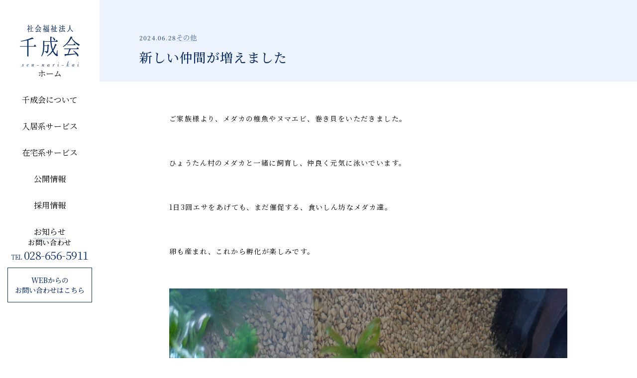

--- FILE ---
content_type: text/html; charset=UTF-8
request_url: https://www.hyoutanmura.jp/news/2024/06/28/54/
body_size: 2235
content:
<!DOCTYPE html>
<html class="lower page news newsDetail">
<head>
<script async src="https://www.googletagmanager.com/gtag/js?id=G-N3CKE5QY0F"></script>
<script>
  window.dataLayer = window.dataLayer || [];
  function gtag(){dataLayer.push(arguments);}
  gtag('js', new Date());
  gtag('config', 'G-N3CKE5QY0F');
</script>
<meta charset="utf-8">
<link rel="preconnect" href="https://fonts.googleapis.com">
<link rel="preconnect" href="https://fonts.gstatic.com" crossorigin>
<link rel="preload" as="style" href="https://fonts.googleapis.com/css2?family=Noto+Serif+JP:wght@400;500&display=swap">
<link href="https://fonts.googleapis.com/css2?family=Noto+Serif+JP:wght@400;500&display=swap" rel="stylesheet" media="print" onload="this.media='all'">
<noscript>
<link rel="stylesheet" href="https://fonts.googleapis.com/css2?family=Noto+Serif+JP:wght@400;500&display=swap">
</noscript>
<link rel="stylesheet" href="/assets/css/main.css" media="all">
<link rel="shortcut icon" type="image/svg+xml" sizes="any" href="/assets/images/common/favicon.svg">
<meta name="description" content="千成会からのお知らせやイベントなど最新情報を発信しています。">
<meta name="theme-color" content="#FFFFFF">
<meta name="viewport" content="width=device-width, initial-scale=1.0, user-scalable=no">
<meta name="twitter:card" content="summary_large_image">
<meta property="og:type" content="article">
<meta property="og:url" content="https://www.hyoutanmura.jp/news/2024/06/28/54/">
<meta property="og:title" content="新しい仲間が増えました | 社会福祉法人千成会">
<meta property="og:description" content="千成会からのお知らせやイベントなど最新情報を発信しています。">
<meta property="og:image" content="https://www.hyoutanmura.jp/assets/images/common/ogp.png">
<title>新しい仲間が増えました | 社会福祉法人千成会</title>
<meta name='robots' content='max-image-preview:large' />
	<style>img:is([sizes="auto" i], [sizes^="auto," i]) { contain-intrinsic-size: 3000px 1500px }</style>
	</head>
<body>
	<div class="wrapper">
		<header class="header">
			<div class="headerInner">
				<div class="headerLogo">
					<a href="/">
						<picture class="headerLogoBody">
							<source media="(max-width:1023px)" srcset="/assets/images/common/site-id-landscape.svg" width="215" height="20">
							<img src="/assets/images/common/site-id.svg" alt="社会福祉法人 千成会" width="120" height="84" decoding="async">
						</picture>
					</a>
				</div>
				<div class="headerBody">
					<nav class="headerNavi">
						<ul class="headerNaviBody">
							<li class="headerNaviItem">
								<a href="/" class="headerNaviItemBody">ホーム</a>
							</li>
							<li class="headerNaviItem">
								<a href="/about/" class="headerNaviItemBody">千成会について</a>
							</li>
							<li class="headerNaviItem">
								<a href="/admission/" class="headerNaviItemBody">入居系サービス</a>
							</li>
							<li class="headerNaviItem">
								<a href="/homecare/" class="headerNaviItemBody">在宅系サービス</a>
							</li>
							<li class="headerNaviItem">
								<a href="/disclosure/" class="headerNaviItemBody">公開情報</a>
							</li>
							<li class="headerNaviItem">
								<a href="/recruit/" class="headerNaviItemBody">採用情報</a>
							</li>
							<li class="headerNaviItem headerNaviItemActive">
								<a href="/news/" class="headerNaviItemBody">お知らせ</a>
							</li>
						</ul>
					</nav>
					<div class="headerContact">
						<div class="headerContactTel">
							<p class="headerContactTelTitle">お問い合わせ</p>
							<p class="headerContactTelBody">TEL<a href="tel:028-656-5911">028-656-5911</a></p>
						</div> 
						<div class="headerContactWeb">
							<a href="/contact/">WEBからの<br>お問い合わせはこちら</a>
						</div>
					</div>
				</div>
				<button class="headerButton">
					<span></span>
				</button>
			</div>
		</header>
		<main class="contents">		<div class="pageTitle">
			<div class="pageTitleMeta">
				<time datetime="2024-06-28" class="pageTitleDate">2024.06.28</time>
				<div class="pageTitleCategory">
					<p class="pageTitleCategoryItem">その他</p>
				</div>
			</div>
			<h1 class="pageTitleJp">
				<span>新しい仲間が増えました</span>
			</h1>
		</div>
		<article class="newsDetailBody">
			<div class="newsDetailInner">
				<div class="newsDetailPost">
					
<p>ご家族様より、メダカの稚魚やヌマエビ、巻き貝をいただきました。</p>



<p>ひょうたん村のメダカと一緒に飼育し、仲良く元気に泳いでいます。</p>



<p>1日3回エサをあげても、まだ催促する、食いしん坊なメダカ達。</p>



<p>卵も産まれ、これから孵化が楽しみです。</p>



<figure class="wp-block-image size-large"><img fetchpriority="high" decoding="async" width="1347" height="900" src="/uploads/2024/06/DSC02511-1347x900.jpg" alt="" class="wp-image-50"/></figure>
				</div>
				<div class="button">
					<div class="buttonItem">
						<a href="/news/" class="buttonItemBody">一覧にもどる</a>
					</div>
				</div>
			</div>
		</article>
		</main>
		<footer class="footer">
			<div class="footerInner">
				<div class="footerLogo">
					<a href="/">
						<img src="/assets/images/common/site-id-landscape.svg" width="357" height="33" alt="社会福祉法人 千成会" decoding="async">
						<img src="/assets/images/common/footer-photo1.svg" width="150" height="140" alt="" decoding="async">
					</a>
				</div>
				<address class="footerAddress">〒321-0112 栃木県宇都宮市屋板町126-11</address>
				<small class="footerCopyright">Copyright © SENNARIKAI. All Rights Reserved.</small>
			</div>
		</footer>
	</div>
	<script src="/assets/js/common.js"></script>
	<script src="/assets/js/news.js"></script>
</body>
</html>

--- FILE ---
content_type: text/css
request_url: https://www.hyoutanmura.jp/assets/css/main.css
body_size: 15004
content:
*,*::before,*::after{margin:0;padding:0;box-sizing:border-box}:where([hidden]:not([hidden=until-found])){display:none !important}:where(html){-webkit-text-size-adjust:none;color-scheme:dark light;-moz-tab-size:2;-o-tab-size:2;tab-size:2}@media(prefers-reduced-motion: no-preference){:where(html:focus-within){scroll-behavior:smooth}}:where(body){line-height:1.5;font-family:system-ui,sans-serif;-webkit-font-smoothing:antialiased}:where(button){all:unset;box-sizing:border-box}:where(input,button,textarea,select){font:inherit;color:inherit}:where(textarea){resize:vertical;resize:block}:where(button,label,select,summary,[role=button],[role=option]){cursor:pointer}:where(:disabled){cursor:not-allowed}:where(label:has(>input:disabled),label:has(+input:disabled)){cursor:not-allowed}:where(a){color:inherit;text-underline-offset:.2ex}:where(ul,ol){list-style:none}:where(img,svg,video,canvas,audio,iframe,embed,object){display:block}:where(img,picture,svg,video){max-inline-size:100%;block-size:auto}:where(p,h1,h2,h3,h4,h5,h6){overflow-wrap:break-word}:where(h1,h2,h3){line-height:calc(1em + .5rem)}:where(hr){border:none;-webkit-border-before:1px solid;border-block-start:1px solid;color:inherit;block-size:0;overflow:visible}:where(:focus-visible){outline:3px solid CanvasText;box-shadow:0 0 0 5px Canvas;outline-offset:1px}:where(:focus-visible,:target){scroll-margin-block:8vh}:where(.visually-hidden:not(:focus-within,:active)){-webkit-clip-path:inset(50%) !important;clip-path:inset(50%) !important;height:1px !important;width:1px !important;overflow:hidden !important;position:absolute !important;white-space:nowrap !important;border:0 !important}:where(table){border-collapse:collapse}:root{--font-jp: "Noto Serif JP", serif;--color-white: #fff;--color-black: #000;--easing-main: cubic-bezier(0.26, 0.06, 0, 1)}html{background:#fff;font-size:10px}@media screen and (min-width: 1500px){html{font-size:12.5px}}@media screen and (max-width: 1023px){html{font-size:2.67vw}}body{color:var(--color-black);font-family:var(--font-jp);font-size:1.4rem;font-weight:300;-webkit-text-size-adjust:100%;-moz-osx-font-smoothing:grayscale}.wrapper{display:grid;grid-template-columns:20rem auto;grid-template-areas:"header main" "header footer"}@media screen and (max-width: 1023px){.wrapper{display:block}}::-moz-selection{background:rgba(9,45,103,.8);color:#fff}::selection{background:rgba(9,45,103,.8);color:#fff}a{color:var(--color-text-dark);text-decoration:none}.contents{-ms-grid-row:1;-ms-grid-column:2;grid-area:main}.contents br.pc{display:inline}.contents br.sp{display:none}@media screen and (max-width: 1023px){.contents br.pc{display:none}.contents br.sp{display:inline}}.pageTitle{position:relative;display:grid;grid-template-columns:35% auto;padding:5rem 0 4rem 4rem;margin:0 0 10rem;align-items:end}.pageTitle::before,.pageTitle::after{content:"";position:absolute}.pageTitle::before{background:#edf3fc;height:84%;width:65%;left:0;top:0;z-index:-1}.pageTitle::after{background:#092d67;height:37%;width:74%;right:0;bottom:0;z-index:-2}.pageTitleJp{font-size:3.8rem;font-weight:500;letter-spacing:.04em;color:#092d67;padding:0 0 10rem}.pageTitleJp span{position:relative}.pageTitleJp span::before,.pageTitleJp span::after{content:"";position:absolute;z-index:-1;-webkit-user-select:none;-moz-user-select:none;user-select:none;pointer-events:none;animation:pageTitleJp .5s ease forwards;transform-origin:center bottom;transform:rotate(-35deg);opacity:0}@keyframes pageTitleJp{0%{transform:rotate(-35deg);opacity:0}100%{transform:rotate(0);opacity:1}}.pageTitleJp span::before{background:url(/assets/images/common/page-title-jp-photo1.svg) no-repeat center center/cover;height:13rem;width:9.6rem;right:-1rem;bottom:0}.pageTitleJp span::after{background:url(/assets/images/common/page-title-jp-photo2.svg) no-repeat center center/cover;height:12.9rem;width:11.2rem;right:-7rem;bottom:-1rem;animation-delay:.1s}.pageTitleEn{position:absolute;right:0;bottom:-0.7rem;font-size:10rem;line-height:1;letter-spacing:.1em;color:rgba(255,255,255,.3);pointer-events:none;-webkit-user-select:none;-moz-user-select:none;user-select:none}.pageTitlePhoto img{width:100%}@media screen and (max-width: 1023px){.pageTitle{display:grid;grid-template-columns:1fr;gap:1.5rem;padding:6.5rem 0 1.5rem 2rem;margin:0 0 6rem}.pageTitle::before{height:100%;width:82%;left:0;top:0;z-index:-2}.pageTitle::after{height:24%;width:100%;z-index:-1}.pageTitleJp{font-size:2.6rem;padding:0}.pageTitleJp span{display:block}.pageTitleJp span::before{height:7.4rem;width:6.5rem;right:3rem;bottom:-4rem}.pageTitleJp span::after{height:6.8rem;width:6.8rem;right:.5rem;bottom:-4rem}.pageTitleEn{bottom:1.3rem;font-size:4rem}}.section{position:relative}.section+.section{margin:12rem 0 0}.sectionInner{padding-inline:8rem}.sectionTitle{display:inline-block;position:relative;font-size:3rem;font-weight:500;letter-spacing:.04em;margin:0 auto 4rem;width:-moz-fit-content;width:fit-content}.sectionTitle::before{content:"";position:absolute;background:repeating-linear-gradient(to right, #8CA6D0, #8CA6D0 1px, #fff 1px, #fff 3px);width:100%;height:3px;bottom:-1rem;left:0}.sectionSubTitle{font-size:2rem;letter-spacing:.04em;line-height:1.5;color:#092d67;margin:0 0 2.5rem}.sectionBg{padding-block:10rem}.sectionBg::before{position:absolute;content:"";inset:0;background:#edf3fc;z-index:-1}.section p{letter-spacing:.1em;line-height:2.14285}.sectionDecorationItem{position:absolute}@media screen and (max-width: 1023px){.section+.section{margin:10rem 0 0}.sectionInner{padding-inline:3rem}.sectionTitle{font-size:2.2rem;margin:0 auto 3rem}.sectionSubTitle{font-size:1.7rem;letter-spacing:.1em;line-height:1.64705;margin:0 0 2rem}.sectionBg{padding-block:8rem}}.tableBody{background:#fff;width:100%}.table th,.table td{border:1px solid #c1d1eb;padding:2.5rem;font-weight:500;letter-spacing:.1em;line-height:2.14285}.table th{color:#4a6ba0;background:#f7faff;text-align:center}.table td p+p{margin:2rem 0 0}@media screen and (max-width: 1023px){.table tbody{display:grid;grid-template-columns:1fr;border-top:1px solid #c1d1eb}.table tr{display:contents}.table th,.table td{padding:1.5rem 2rem;font-size:1.3rem;line-height:1.53846}.table th{border-top:none;text-align:left}.table td{border-top:none}.table td p{line-height:1.53846}.table td p+p{margin:1.6rem 0 0}}.button{margin:4rem 0 0}.buttonItemBody{display:inline-block;position:relative;border:1px solid #092d67;background:#fff;font-size:1.4rem;line-height:1;letter-spacing:.01em;padding:1rem 2.6rem 1rem 1.7rem}.buttonItemBody::before,.buttonItemBody::after{content:"";position:absolute}.buttonItemBody::before{border:1px solid #092d67;height:.5rem;width:.5rem;border-radius:50%;right:.9rem;top:50%;transform:translateY(-50%)}.buttonItemBody::after{height:1px;width:1rem;background:#092d67;right:0;top:50%;transform:translateY(-50%)}@media(hover){.buttonItemBody:hover{transition:background .15s var(--easing-main);background:#092d67;color:#fff;border-color:#fff}.buttonItemBody:hover::before{border-color:#fff}.buttonItemBody:hover::after{background:#fff}}@media screen and (max-width: 1023px){.button{margin:3rem 0 0}}.menuOpen .headerBody{display:flex;animation:menuOpen .5s var(--easing-main) forwards}@keyframes menuOpen{0%{opacity:0}100%{opacity:1}}.menuOpen .headerButton::before{top:50%;transform:rotate(35deg)}.menuOpen .headerButton::after{top:50%;bottom:auto;transform:rotate(-35deg)}.menuOpen .headerButton span{display:none}.menuClose .headerBody{animation:menuClose .5s var(--easing-main) forwards}@keyframes menuClose{0%{opacity:1}100%{opacity:0}}.menuClose .headerButton::before,.menuClose .headerButton::after,.menuClose .headerButton span{display:block}.menuClose .headerButton::before{top:.5rem;transform:rotate(0)}.menuClose .headerButton::after{top:auto;bottom:.5rem;transform:rotate(0)}.header{-ms-grid-row:1;-ms-grid-row-span:2;-ms-grid-column:1;grid-area:header;position:sticky;top:0;align-self:start;height:100lvh}.headerInner{display:flex;flex-direction:column;align-content:start;gap:6rem;height:100%}.headerLogo{padding:5rem 0 0;height:13.6rem;display:grid}.headerLogo a{display:block;margin:auto}.headerBody{height:100%;display:flex;flex-direction:column}.headerNaviBody{display:grid;gap:3rem}.headerNaviItem{text-align:center}.headerNaviItemBody{display:inline-block;font-size:1.6rem;position:relative}.headerNaviItemBody::before{content:"";position:absolute;background:repeating-linear-gradient(to right, #8CA6D0, #8CA6D0 1px, #fff 1px, #fff 3px);width:100%;height:3px;bottom:-0.4rem;left:0;transition:transform .3s var(--easing-main);transform-origin:top left;transform:scaleY(0)}@media(hover){.headerNaviItemBody:hover::before{transition:transform .3s var(--easing-main);transform-origin:bottom left;transform:scaleY(1)}}.headerNaviItemActive .headerNaviItemBody{position:relative}.headerNaviItemActive .headerNaviItemBody::before{transform:scaleX(1)}.headerContact{margin-top:auto;text-align:center;padding:0 1.5rem 1.5rem}.headerContactTel{margin:0 0 1rem}.headerContactTelTitle{letter-spacing:.04em;font-weight:500}.headerContactTelBody{font-size:1.2rem;color:#092d67;letter-spacing:-0.04em}.headerContactTelBody a{font-size:2.2rem;margin:0 0 0 .4rem;color:#092d67}.headerContactWeb a{display:block;border:1px solid #092d67;font-weight:500;color:#092d67;padding:1.4rem 0}@media(hover){.headerContactWeb a:hover{transition:background .5s var(--easing-main);background:#092d67;color:#fff}}.headerButton{display:none}@media screen and (max-width: 1023px){.header{position:fixed;height:5rem;width:100%;z-index:10}.headerInner{background:#fff;box-shadow:0 0 1rem rgba(0,0,0,.07);flex-direction:row;align-items:center;justify-content:space-between;gap:0;height:100%;width:100%;padding:0 2rem 0 .8rem}.headerLogo{padding:0;height:2rem;width:21.5rem}.headerLogo a{margin:0}.headerLogo img{width:100%}.headerBody{opacity:0;display:none;gap:3rem;position:fixed;z-index:-1;top:5rem;left:0;background:#fff;height:calc(100% - 5rem);width:100%;padding:4rem 0 0;overflow-y:scroll}.headerNaviBody{display:grid;gap:2rem}.headerNaviItem{font-size:2rem}.headerContact{padding:0 0 3.5rem}.headerContactTelTitle{font-size:1.6rem}.headerContactTelBody{font-size:1.6rem}.headerContactTelBody a{font-size:2.8rem;letter-spacing:.04em}.headerContactWeb a{display:inline-block;padding:1.4rem 3rem;font-size:1.6rem}.headerButton{position:relative;display:grid;height:2.6rem;width:2.6rem}.headerButton::before,.headerButton::after,.headerButton span{display:block;position:absolute;background:#092d67;height:1px;width:100%;transition:transform .5s var(--easing-main)}.headerButton::before,.headerButton::after{content:""}.headerButton::before{top:.5rem}.headerButton::after{bottom:.5rem}.headerButton span{top:50%;transform:translateY(-50%);transition-delay:.2s}}.footer{-ms-grid-row:2;-ms-grid-column:2;grid-area:footer}.footerInner{display:grid;place-items:center;padding:18rem 2rem 6rem}.footerLogo{position:relative;margin:0 0 2rem}.footerLogo img:nth-of-type(2){position:absolute;right:-4rem;top:-7rem;z-index:-1;-webkit-user-select:none;-moz-user-select:none;user-select:none;pointer-events:none}.footerAddress{font-size:1.3rem;font-style:normal;letter-spacing:.01em;margin:0 0 7rem}.footerCopyright{font-size:1.1rem;letter-spacing:.01em}@media screen and (max-width: 1023px){.footerInner{display:flex;flex-direction:column;justify-content:center;padding:15rem 4.5rem 5.8rem}.footerLogo{width:100%}.footerLogo img:nth-of-type(1){width:100%}.footerLogo img:nth-of-type(2){right:-3rem;top:-2.5rem}.footerAddress{font-size:1.2rem;margin:0 0 5rem}}@font-face{font-family:swiper-icons;src:url("data:application/font-woff;charset=utf-8;base64, [base64]//wADZ2x5ZgAAAywAAADMAAAD2MHtryVoZWFkAAABbAAAADAAAAA2E2+eoWhoZWEAAAGcAAAAHwAAACQC9gDzaG10eAAAAigAAAAZAAAArgJkABFsb2NhAAAC0AAAAFoAAABaFQAUGG1heHAAAAG8AAAAHwAAACAAcABAbmFtZQAAA/gAAAE5AAACXvFdBwlwb3N0AAAFNAAAAGIAAACE5s74hXjaY2BkYGAAYpf5Hu/j+W2+MnAzMYDAzaX6QjD6/4//Bxj5GA8AuRwMYGkAPywL13jaY2BkYGA88P8Agx4j+/8fQDYfA1AEBWgDAIB2BOoAeNpjYGRgYNBh4GdgYgABEMnIABJzYNADCQAACWgAsQB42mNgYfzCOIGBlYGB0YcxjYGBwR1Kf2WQZGhhYGBiYGVmgAFGBiQQkOaawtDAoMBQxXjg/wEGPcYDDA4wNUA2CCgwsAAAO4EL6gAAeNpj2M0gyAACqxgGNWBkZ2D4/wMA+xkDdgAAAHjaY2BgYGaAYBkGRgYQiAHyGMF8FgYHIM3DwMHABGQrMOgyWDLEM1T9/w8UBfEMgLzE////P/5//f/V/xv+r4eaAAeMbAxwIUYmIMHEgKYAYjUcsDAwsLKxc3BycfPw8jEQA/[base64]/uznmfPFBNODM2K7MTQ45YEAZqGP81AmGGcF3iPqOop0r1SPTaTbVkfUe4HXj97wYE+yNwWYxwWu4v1ugWHgo3S1XdZEVqWM7ET0cfnLGxWfkgR42o2PvWrDMBSFj/IHLaF0zKjRgdiVMwScNRAoWUoH78Y2icB/yIY09An6AH2Bdu/UB+yxopYshQiEvnvu0dURgDt8QeC8PDw7Fpji3fEA4z/PEJ6YOB5hKh4dj3EvXhxPqH/SKUY3rJ7srZ4FZnh1PMAtPhwP6fl2PMJMPDgeQ4rY8YT6Gzao0eAEA409DuggmTnFnOcSCiEiLMgxCiTI6Cq5DZUd3Qmp10vO0LaLTd2cjN4fOumlc7lUYbSQcZFkutRG7g6JKZKy0RmdLY680CDnEJ+UMkpFFe1RN7nxdVpXrC4aTtnaurOnYercZg2YVmLN/d/gczfEimrE/fs/bOuq29Zmn8tloORaXgZgGa78yO9/cnXm2BpaGvq25Dv9S4E9+5SIc9PqupJKhYFSSl47+Qcr1mYNAAAAeNptw0cKwkAAAMDZJA8Q7OUJvkLsPfZ6zFVERPy8qHh2YER+3i/BP83vIBLLySsoKimrqKqpa2hp6+jq6RsYGhmbmJqZSy0sraxtbO3sHRydnEMU4uR6yx7JJXveP7WrDycAAAAAAAH//wACeNpjYGRgYOABYhkgZgJCZgZNBkYGLQZtIJsFLMYAAAw3ALgAeNolizEKgDAQBCchRbC2sFER0YD6qVQiBCv/H9ezGI6Z5XBAw8CBK/m5iQQVauVbXLnOrMZv2oLdKFa8Pjuru2hJzGabmOSLzNMzvutpB3N42mNgZGBg4GKQYzBhYMxJLMlj4GBgAYow/P/PAJJhLM6sSoWKfWCAAwDAjgbRAAB42mNgYGBkAIIbCZo5IPrmUn0hGA0AO8EFTQAA");font-weight:400;font-style:normal}:root{--swiper-theme-color:#007aff}:host{position:relative;display:block;margin-left:auto;margin-right:auto;z-index:1}.swiper{margin-left:auto;margin-right:auto;position:relative;overflow:hidden;list-style:none;padding:0;z-index:1;display:block}.swiper-vertical>.swiper-wrapper{flex-direction:column}.swiper-wrapper{position:relative;width:100%;height:100%;z-index:1;display:flex;transition-property:transform;transition-timing-function:var(--swiper-wrapper-transition-timing-function, initial);box-sizing:content-box}.swiper-android .swiper-slide,.swiper-ios .swiper-slide,.swiper-wrapper{transform:translate3d(0px, 0, 0)}.swiper-horizontal{touch-action:pan-y}.swiper-vertical{touch-action:pan-x}.swiper-slide{flex-shrink:0;width:100%;height:100%;position:relative;transition-property:transform;display:block}.swiper-slide-invisible-blank{visibility:hidden}.swiper-autoheight,.swiper-autoheight .swiper-slide{height:auto}.swiper-autoheight .swiper-wrapper{align-items:flex-start;transition-property:transform,height}.swiper-backface-hidden .swiper-slide{transform:translateZ(0);backface-visibility:hidden}.swiper-3d.swiper-css-mode .swiper-wrapper{perspective:1200px}.swiper-3d .swiper-wrapper{transform-style:preserve-3d}.swiper-3d{perspective:1200px}.swiper-3d .swiper-cube-shadow,.swiper-3d .swiper-slide{transform-style:preserve-3d}.swiper-css-mode>.swiper-wrapper{overflow:auto;scrollbar-width:none;-ms-overflow-style:none}.swiper-css-mode>.swiper-wrapper::-webkit-scrollbar{display:none}.swiper-css-mode>.swiper-wrapper>.swiper-slide{scroll-snap-align:start start}.swiper-css-mode.swiper-horizontal>.swiper-wrapper{scroll-snap-type:x mandatory}.swiper-css-mode.swiper-vertical>.swiper-wrapper{scroll-snap-type:y mandatory}.swiper-css-mode.swiper-free-mode>.swiper-wrapper{scroll-snap-type:none}.swiper-css-mode.swiper-free-mode>.swiper-wrapper>.swiper-slide{scroll-snap-align:none}.swiper-css-mode.swiper-centered>.swiper-wrapper::before{content:"";flex-shrink:0;order:9999}.swiper-css-mode.swiper-centered>.swiper-wrapper>.swiper-slide{scroll-snap-align:center center;scroll-snap-stop:always}.swiper-css-mode.swiper-centered.swiper-horizontal>.swiper-wrapper>.swiper-slide:first-child{-webkit-margin-start:var(--swiper-centered-offset-before);margin-inline-start:var(--swiper-centered-offset-before)}.swiper-css-mode.swiper-centered.swiper-horizontal>.swiper-wrapper::before{height:100%;min-height:1px;width:var(--swiper-centered-offset-after)}.swiper-css-mode.swiper-centered.swiper-vertical>.swiper-wrapper>.swiper-slide:first-child{-webkit-margin-before:var(--swiper-centered-offset-before);margin-block-start:var(--swiper-centered-offset-before)}.swiper-css-mode.swiper-centered.swiper-vertical>.swiper-wrapper::before{width:100%;min-width:1px;height:var(--swiper-centered-offset-after)}.swiper-3d .swiper-slide-shadow,.swiper-3d .swiper-slide-shadow-bottom,.swiper-3d .swiper-slide-shadow-left,.swiper-3d .swiper-slide-shadow-right,.swiper-3d .swiper-slide-shadow-top{position:absolute;left:0;top:0;width:100%;height:100%;pointer-events:none;z-index:10}.swiper-3d .swiper-slide-shadow{background:rgba(0, 0, 0, 0.15)}.swiper-3d .swiper-slide-shadow-left{background-image:linear-gradient(to left, rgba(0, 0, 0, 0.5), rgba(0, 0, 0, 0))}.swiper-3d .swiper-slide-shadow-right{background-image:linear-gradient(to right, rgba(0, 0, 0, 0.5), rgba(0, 0, 0, 0))}.swiper-3d .swiper-slide-shadow-top{background-image:linear-gradient(to top, rgba(0, 0, 0, 0.5), rgba(0, 0, 0, 0))}.swiper-3d .swiper-slide-shadow-bottom{background-image:linear-gradient(to bottom, rgba(0, 0, 0, 0.5), rgba(0, 0, 0, 0))}.swiper-lazy-preloader{width:42px;height:42px;position:absolute;left:50%;top:50%;margin-left:-21px;margin-top:-21px;z-index:10;transform-origin:50%;box-sizing:border-box;border:4px solid var(--swiper-preloader-color, var(--swiper-theme-color));border-radius:50%;border-top-color:transparent}.swiper-watch-progress .swiper-slide-visible .swiper-lazy-preloader,.swiper:not(.swiper-watch-progress) .swiper-lazy-preloader{animation:swiper-preloader-spin 1s infinite linear}.swiper-lazy-preloader-white{--swiper-preloader-color:#fff}.swiper-lazy-preloader-black{--swiper-preloader-color:#000}@keyframes swiper-preloader-spin{0%{transform:rotate(0deg)}100%{transform:rotate(360deg)}}.swiper-virtual .swiper-slide{-webkit-backface-visibility:hidden;transform:translateZ(0)}.swiper-virtual.swiper-css-mode .swiper-wrapper::after{content:"";position:absolute;left:0;top:0;pointer-events:none}.swiper-virtual.swiper-css-mode.swiper-horizontal .swiper-wrapper::after{height:1px;width:var(--swiper-virtual-size)}.swiper-virtual.swiper-css-mode.swiper-vertical .swiper-wrapper::after{width:1px;height:var(--swiper-virtual-size)}:root{--swiper-navigation-size:44px}.swiper-button-next,.swiper-button-prev{position:absolute;top:var(--swiper-navigation-top-offset, 50%);width:calc(var(--swiper-navigation-size)/44*27);height:var(--swiper-navigation-size);margin-top:calc(0px - var(--swiper-navigation-size)/2);z-index:10;cursor:pointer;display:flex;align-items:center;justify-content:center;color:var(--swiper-navigation-color, var(--swiper-theme-color))}.swiper-button-next.swiper-button-disabled,.swiper-button-prev.swiper-button-disabled{opacity:.35;cursor:auto;pointer-events:none}.swiper-button-next.swiper-button-hidden,.swiper-button-prev.swiper-button-hidden{opacity:0;cursor:auto;pointer-events:none}.swiper-navigation-disabled .swiper-button-next,.swiper-navigation-disabled .swiper-button-prev{display:none !important}.swiper-button-next svg,.swiper-button-prev svg{width:100%;height:100%;-o-object-fit:contain;object-fit:contain;transform-origin:center}.swiper-rtl .swiper-button-next svg,.swiper-rtl .swiper-button-prev svg{transform:rotate(180deg)}.swiper-button-prev,.swiper-rtl .swiper-button-next{left:var(--swiper-navigation-sides-offset, 10px);right:auto}.swiper-button-next,.swiper-rtl .swiper-button-prev{right:var(--swiper-navigation-sides-offset, 10px);left:auto}.swiper-button-lock{display:none}.swiper-button-next:after,.swiper-button-prev:after{font-family:swiper-icons;font-size:var(--swiper-navigation-size);text-transform:none !important;letter-spacing:0;font-variant:initial;line-height:1}.swiper-button-prev:after,.swiper-rtl .swiper-button-next:after{content:"prev"}.swiper-button-next,.swiper-rtl .swiper-button-prev{right:var(--swiper-navigation-sides-offset, 10px);left:auto}.swiper-button-next:after,.swiper-rtl .swiper-button-prev:after{content:"next"}.swiper-pagination{position:absolute;text-align:center;transition:.3s opacity;transform:translate3d(0, 0, 0);z-index:10}.swiper-pagination.swiper-pagination-hidden{opacity:0}.swiper-pagination-disabled>.swiper-pagination,.swiper-pagination.swiper-pagination-disabled{display:none !important}.swiper-horizontal>.swiper-pagination-bullets,.swiper-pagination-bullets.swiper-pagination-horizontal,.swiper-pagination-custom,.swiper-pagination-fraction{bottom:var(--swiper-pagination-bottom, 8px);top:var(--swiper-pagination-top, auto);left:0;width:100%}.swiper-pagination-bullets-dynamic{overflow:hidden;font-size:0}.swiper-pagination-bullets-dynamic .swiper-pagination-bullet{transform:scale(0.33);position:relative}.swiper-pagination-bullets-dynamic .swiper-pagination-bullet-active{transform:scale(1)}.swiper-pagination-bullets-dynamic .swiper-pagination-bullet-active-main{transform:scale(1)}.swiper-pagination-bullets-dynamic .swiper-pagination-bullet-active-prev{transform:scale(0.66)}.swiper-pagination-bullets-dynamic .swiper-pagination-bullet-active-prev-prev{transform:scale(0.33)}.swiper-pagination-bullets-dynamic .swiper-pagination-bullet-active-next{transform:scale(0.66)}.swiper-pagination-bullets-dynamic .swiper-pagination-bullet-active-next-next{transform:scale(0.33)}.swiper-pagination-bullet{width:var(--swiper-pagination-bullet-width, var(--swiper-pagination-bullet-size, 8px));height:var(--swiper-pagination-bullet-height, var(--swiper-pagination-bullet-size, 8px));display:inline-block;border-radius:var(--swiper-pagination-bullet-border-radius, 50%);background:var(--swiper-pagination-bullet-inactive-color, #000);opacity:var(--swiper-pagination-bullet-inactive-opacity, 0.2)}button.swiper-pagination-bullet{border:none;margin:0;padding:0;box-shadow:none;-webkit-appearance:none;-moz-appearance:none;appearance:none}.swiper-pagination-clickable .swiper-pagination-bullet{cursor:pointer}.swiper-pagination-bullet:only-child{display:none !important}.swiper-pagination-bullet-active{opacity:var(--swiper-pagination-bullet-opacity, 1);background:var(--swiper-pagination-color, var(--swiper-theme-color))}.swiper-pagination-vertical.swiper-pagination-bullets,.swiper-vertical>.swiper-pagination-bullets{right:var(--swiper-pagination-right, 8px);left:var(--swiper-pagination-left, auto);top:50%;transform:translate3d(0px, -50%, 0)}.swiper-pagination-vertical.swiper-pagination-bullets .swiper-pagination-bullet,.swiper-vertical>.swiper-pagination-bullets .swiper-pagination-bullet{margin:var(--swiper-pagination-bullet-vertical-gap, 6px) 0;display:block}.swiper-pagination-vertical.swiper-pagination-bullets.swiper-pagination-bullets-dynamic,.swiper-vertical>.swiper-pagination-bullets.swiper-pagination-bullets-dynamic{top:50%;transform:translateY(-50%);width:8px}.swiper-pagination-vertical.swiper-pagination-bullets.swiper-pagination-bullets-dynamic .swiper-pagination-bullet,.swiper-vertical>.swiper-pagination-bullets.swiper-pagination-bullets-dynamic .swiper-pagination-bullet{display:inline-block;transition:.2s transform,.2s top}.swiper-horizontal>.swiper-pagination-bullets .swiper-pagination-bullet,.swiper-pagination-horizontal.swiper-pagination-bullets .swiper-pagination-bullet{margin:0 var(--swiper-pagination-bullet-horizontal-gap, 4px)}.swiper-horizontal>.swiper-pagination-bullets.swiper-pagination-bullets-dynamic,.swiper-pagination-horizontal.swiper-pagination-bullets.swiper-pagination-bullets-dynamic{left:50%;transform:translateX(-50%);white-space:nowrap}.swiper-horizontal>.swiper-pagination-bullets.swiper-pagination-bullets-dynamic .swiper-pagination-bullet,.swiper-pagination-horizontal.swiper-pagination-bullets.swiper-pagination-bullets-dynamic .swiper-pagination-bullet{transition:.2s transform,.2s left}.swiper-horizontal.swiper-rtl>.swiper-pagination-bullets-dynamic .swiper-pagination-bullet{transition:.2s transform,.2s right}.swiper-pagination-fraction{color:var(--swiper-pagination-fraction-color, inherit)}.swiper-pagination-progressbar{background:var(--swiper-pagination-progressbar-bg-color, rgba(0, 0, 0, 0.25));position:absolute}.swiper-pagination-progressbar .swiper-pagination-progressbar-fill{background:var(--swiper-pagination-color, var(--swiper-theme-color));position:absolute;left:0;top:0;width:100%;height:100%;transform:scale(0);transform-origin:left top}.swiper-rtl .swiper-pagination-progressbar .swiper-pagination-progressbar-fill{transform-origin:right top}.swiper-horizontal>.swiper-pagination-progressbar,.swiper-pagination-progressbar.swiper-pagination-horizontal,.swiper-pagination-progressbar.swiper-pagination-vertical.swiper-pagination-progressbar-opposite,.swiper-vertical>.swiper-pagination-progressbar.swiper-pagination-progressbar-opposite{width:100%;height:var(--swiper-pagination-progressbar-size, 4px);left:0;top:0}.swiper-horizontal>.swiper-pagination-progressbar.swiper-pagination-progressbar-opposite,.swiper-pagination-progressbar.swiper-pagination-horizontal.swiper-pagination-progressbar-opposite,.swiper-pagination-progressbar.swiper-pagination-vertical,.swiper-vertical>.swiper-pagination-progressbar{width:var(--swiper-pagination-progressbar-size, 4px);height:100%;left:0;top:0}.swiper-pagination-lock{display:none}.swiper-scrollbar{border-radius:var(--swiper-scrollbar-border-radius, 10px);position:relative;touch-action:none;background:var(--swiper-scrollbar-bg-color, rgba(0, 0, 0, 0.1))}.swiper-scrollbar-disabled>.swiper-scrollbar,.swiper-scrollbar.swiper-scrollbar-disabled{display:none !important}.swiper-horizontal>.swiper-scrollbar,.swiper-scrollbar.swiper-scrollbar-horizontal{position:absolute;left:var(--swiper-scrollbar-sides-offset, 1%);bottom:var(--swiper-scrollbar-bottom, 4px);top:var(--swiper-scrollbar-top, auto);z-index:50;height:var(--swiper-scrollbar-size, 4px);width:calc(100% - 2*var(--swiper-scrollbar-sides-offset, 1%))}.swiper-scrollbar.swiper-scrollbar-vertical,.swiper-vertical>.swiper-scrollbar{position:absolute;left:var(--swiper-scrollbar-left, auto);right:var(--swiper-scrollbar-right, 4px);top:var(--swiper-scrollbar-sides-offset, 1%);z-index:50;width:var(--swiper-scrollbar-size, 4px);height:calc(100% - 2*var(--swiper-scrollbar-sides-offset, 1%))}.swiper-scrollbar-drag{height:100%;width:100%;position:relative;background:var(--swiper-scrollbar-drag-bg-color, rgba(0, 0, 0, 0.5));border-radius:var(--swiper-scrollbar-border-radius, 10px);left:0;top:0}.swiper-scrollbar-cursor-drag{cursor:move}.swiper-scrollbar-lock{display:none}.swiper-zoom-container{width:100%;height:100%;display:flex;justify-content:center;align-items:center;text-align:center}.swiper-zoom-container>canvas,.swiper-zoom-container>img,.swiper-zoom-container>svg{max-width:100%;max-height:100%;-o-object-fit:contain;object-fit:contain}.swiper-slide-zoomed{cursor:move;touch-action:none}.swiper .swiper-notification{position:absolute;left:0;top:0;pointer-events:none;opacity:0;z-index:-1000}.swiper-free-mode>.swiper-wrapper{transition-timing-function:ease-out;margin:0 auto}.swiper-grid>.swiper-wrapper{flex-wrap:wrap}.swiper-grid-column>.swiper-wrapper{flex-wrap:wrap;flex-direction:column}.swiper-fade.swiper-free-mode .swiper-slide{transition-timing-function:ease-out}.swiper-fade .swiper-slide{pointer-events:none;transition-property:opacity}.swiper-fade .swiper-slide .swiper-slide{pointer-events:none}.swiper-fade .swiper-slide-active{pointer-events:auto}.swiper-fade .swiper-slide-active .swiper-slide-active{pointer-events:auto}.swiper-cube{overflow:visible}.swiper-cube .swiper-slide{pointer-events:none;backface-visibility:hidden;z-index:1;visibility:hidden;transform-origin:0 0;width:100%;height:100%}.swiper-cube .swiper-slide .swiper-slide{pointer-events:none}.swiper-cube.swiper-rtl .swiper-slide{transform-origin:100% 0}.swiper-cube .swiper-slide-active,.swiper-cube .swiper-slide-active .swiper-slide-active{pointer-events:auto}.swiper-cube .swiper-slide-active,.swiper-cube .swiper-slide-next,.swiper-cube .swiper-slide-prev{pointer-events:auto;visibility:visible}.swiper-cube .swiper-cube-shadow{position:absolute;left:0;bottom:0px;width:100%;height:100%;opacity:.6;z-index:0}.swiper-cube .swiper-cube-shadow:before{content:"";background:#000;position:absolute;left:0;top:0;bottom:0;right:0;filter:blur(50px)}.swiper-cube .swiper-slide-next+.swiper-slide{pointer-events:auto;visibility:visible}.swiper-cube .swiper-slide-shadow-cube.swiper-slide-shadow-bottom,.swiper-cube .swiper-slide-shadow-cube.swiper-slide-shadow-left,.swiper-cube .swiper-slide-shadow-cube.swiper-slide-shadow-right,.swiper-cube .swiper-slide-shadow-cube.swiper-slide-shadow-top{z-index:0;backface-visibility:hidden}.swiper-flip{overflow:visible}.swiper-flip .swiper-slide{pointer-events:none;backface-visibility:hidden;z-index:1}.swiper-flip .swiper-slide .swiper-slide{pointer-events:none}.swiper-flip .swiper-slide-active,.swiper-flip .swiper-slide-active .swiper-slide-active{pointer-events:auto}.swiper-flip .swiper-slide-shadow-flip.swiper-slide-shadow-bottom,.swiper-flip .swiper-slide-shadow-flip.swiper-slide-shadow-left,.swiper-flip .swiper-slide-shadow-flip.swiper-slide-shadow-right,.swiper-flip .swiper-slide-shadow-flip.swiper-slide-shadow-top{z-index:0;backface-visibility:hidden}.swiper-creative .swiper-slide{backface-visibility:hidden;overflow:hidden;transition-property:transform,opacity,height}.swiper-cards{overflow:visible}.swiper-cards .swiper-slide{transform-origin:center bottom;backface-visibility:hidden;overflow:hidden}.homeSectionTitle span{display:block;letter-spacing:.01em;font-weight:500}.homeSectionTitleJp{font-size:3rem;margin:0 0 .6rem}.homeSectionTitleEn{font-size:1.3rem;color:#092d67}.homeSectionTitle .button{margin:3rem 0 0}.homeSectionTitle .buttonItemBody{font-size:1.3rem;padding:.4rem 2.6rem .4rem 1.7rem}.homeFv{height:100lvh;min-height:76.8rem;margin:0 0 10rem}.homeFvInner{position:relative;padding:7rem 4rem 4rem 7rem;display:grid;grid-template-columns:84% auto;gap:0 4.2%;height:100%}.homeFvInner::before,.homeFvInner::after{content:"";position:absolute}.homeFvInner::before{background:#edf3fc;left:0;top:0;height:43%;width:65%}.homeFvInner::after{background:#092d67;right:0;bottom:0;height:21%;width:65%}.homeFvSlide{height:100%;width:100%;padding:0 0 4.8rem}.homeFvSlideItemBody img{-o-object-fit:cover;object-fit:cover;height:100%;width:100%}.homeFvSlidePagination.swiper-pagination{display:flex;gap:2rem;left:3.5rem;bottom:.5rem}.homeFvSlidePagination.swiper-pagination .swiper-pagination-bullet{position:relative;height:1.1rem;width:1.1rem;opacity:1}.homeFvSlidePagination.swiper-pagination .swiper-pagination-bullet::before{content:"";position:absolute;height:1.9rem;width:1.9rem;border-radius:50%;border:1px solid #8ca6d0;left:-0.4rem;top:-0.4rem;transform:scale(0)}.homeFvSlidePagination.swiper-pagination .swiper-pagination-bullet span{display:block;position:relative;height:1.1rem;width:1.1rem;background:#fff;border-radius:50%;border:1px solid #8ca6d0;margin:0}.homeFvSlidePagination.swiper-pagination .swiper-pagination-bullet span::before,.homeFvSlidePagination.swiper-pagination .swiper-pagination-bullet span::after{content:"";position:absolute;opacity:0}.homeFvSlidePagination.swiper-pagination .swiper-pagination-bullet span::before{height:6rem;width:1px;background:#c1d1eb;bottom:1rem;left:.5rem;z-index:-1;transform-origin:center bottom}.homeFvSlidePagination.swiper-pagination .swiper-pagination-bullet span::after{bottom:7rem;left:0;border:1px solid #8ca6d0;border-radius:50%;height:1.1rem;width:1.1rem}.homeFvSlidePagination.swiper-pagination .swiper-pagination-bullet-active::before{transition:transform .8s var(--easing-main);transform:scale(1)}.homeFvSlidePagination.swiper-pagination .swiper-pagination-bullet-active span{border:none;background:#092d67}.homeFvSlidePagination.swiper-pagination .swiper-pagination-bullet-active span::before{animation:swiper-pagination-bullet-active-before .7s forwards}@keyframes swiper-pagination-bullet-active-before{0%{transform:scale(0);opacity:0}100%{transform:scale(1);opacity:1}}.homeFvSlidePagination.swiper-pagination .swiper-pagination-bullet-active span::after{animation:swiper-pagination-bullet-active-after .6s .7s forwards}@keyframes swiper-pagination-bullet-active-after{0%{opacity:0}100%{opacity:1}}.homeFvCatchPhrase{position:relative;width:100%;-webkit-user-select:none;-moz-user-select:none;user-select:none;pointer-events:none}.homeFvCatchPhrase1{position:absolute;top:1.5rem;right:0;min-width:11rem;z-index:2;margin:0 0 2.2rem}.homeFvCatchPhrase1 img:nth-of-type(1){width:100%}.homeFvCatchPhrase1 img:nth-of-type(2){position:absolute;right:-4rem;top:-4rem;z-index:-1}.homeFvCatchPhrase1 img:nth-of-type(3){position:absolute;left:-6rem;bottom:-5rem;z-index:-1}.homeFvCatchPhrase2{position:absolute;right:0;bottom:0;z-index:1;width:17vw;min-width:22rem}.homeFvCatchPhrase2 img{width:100%}.homeNews{margin:0 0 10rem}.homeNewsInner{display:grid;grid-template-columns:auto 3px minmax(40vw, auto);gap:8.5rem;place-content:center;place-items:center;padding-inline:8rem 9.4rem}.homeNewsInner::before{content:"";background:repeating-linear-gradient(#C1D1EB, #C1D1EB 1px, #fff 1px, #fff 3px);width:3px;height:100%;order:1}.homeNewsTitle{order:0}.homeNewsList{width:100%;order:2}.homeNewsListBody{display:grid;gap:1.5rem}.homeNewsListItemMeta{display:flex;gap:2rem;align-items:center;margin:0 0 1rem;font-size:1.2rem;font-weight:500}.homeNewsListItemDate{color:#092d67}.homeNewsListItemCategory{color:#4a6ba0;display:flex;gap:1rem;align-items:center}.homeNewsListItemCategoryItem{background:linear-gradient(transparent 80%, #EDF3FC 80%);padding-inline:.4rem}.homeNewsListItemTitle a{font-weight:500;display:block;border-bottom:1px solid #f2f2f2;padding:0 0 1.5rem;position:relative}.homeNewsListItemTitle a::before{position:absolute;content:"";background:#4a6ba0;height:1px;width:100%;left:0;bottom:-1px;transition:transform .5s var(--easing-main);transform-origin:top right;transform:scaleX(0)}@media(hover){.homeNewsListItemTitle a:hover::before{transition:transform .8s var(--easing-main);transform-origin:top left;transform:scaleX(1)}}.homeAbout{margin:0 0 12rem}.homeAboutPhoto{margin:0 0 4rem}.homeAboutPhoto img{width:100%}.homeAboutText{display:grid;place-items:center}.homeAboutTitle{position:relative;font-weight:500;margin:0 0 4rem}.homeAboutTitle::before{content:"";position:absolute;background:repeating-linear-gradient(to right, #8CA6D0, #8CA6D0 1px, #fff 1px, #fff 3px);width:100%;height:3px;bottom:-1rem;left:0}.homeAboutTitle span{color:#4a6ba0}.homeAbout p{line-height:2.14285;text-align:center}.homeBusiness{margin:0 0 12rem}.homeBusinessInner{padding-inline:8rem}.homeBusinessTitle{text-align:center;margin:0 0 4rem}.homeBusinessSubTitle{display:grid;place-items:start;gap:.8rem;margin:0 0 1.5rem}.homeBusinessSubTitleCategory{background:#092d67;font-size:1.3rem;color:#fff;line-height:1;padding:.3rem .8rem}.homeBusinessSubTitleBody{font-size:2rem;font-weight:500;letter-spacing:.04em;line-height:1.5}.homeBusinessAdmission{display:grid;grid-template-columns:minmax(48rem, 1fr) 1fr;align-items:center;gap:5rem;margin:0 0 8rem}.homeBusinessAdmissionPhoto{position:relative}.homeBusinessAdmissionPhoto::before{content:"";position:absolute;background:#edf3fc;height:70%;width:calc(100% + 24rem);z-index:-1;top:15%;left:-8rem}.homeBusinessAdmissionPhoto img{width:100%}.homeBusinessAdmissionText p{letter-spacing:.1em;line-height:2.14285}.homeBusinessHomecare{display:grid;grid-template-columns:1fr minmax(42rem, 1fr);align-items:center;gap:5rem}.homeBusinessHomecarePhoto{order:1}.homeBusinessHomecarePhoto img{width:100%}.homeBusinessHomecareText{position:relative;order:0}.homeBusinessHomecareText p{letter-spacing:.1em;line-height:2.14285}.homeBusinessHomecareTextDecoration{position:absolute;right:0;top:-5rem;z-index:-1}.homeRecruitInner{padding-inline:8rem;display:grid;grid-template-columns:1fr 76%;align-items:center;gap:6.4rem}.homeRecruitText{order:0}.homeRecruitPhoto{display:grid;grid-template-areas:"photo1 photo3" "photo2 photo3";grid-template-columns:repeat(2, auto);place-items:center;gap:6rem 8rem;order:1;position:relative}.homeRecruitPhoto::before,.homeRecruitPhoto::after{content:"";position:absolute;z-index:-1}.homeRecruitPhoto::before{background:#edf3fc;height:78%;width:calc(100% + 24rem);top:12%;right:-8rem}.homeRecruitPhoto::after{background:url(../images/home/recruit-photo7.svg) no-repeat left center/cover;height:8.9rem;width:calc(100% + 24rem);left:-16rem;bottom:10%}.homeRecruitPhotoBody{position:relative}.homeRecruitPhotoBody::before{position:absolute;content:"";z-index:-1}.homeRecruitPhotoBody:nth-of-type(1){-ms-grid-row:1;-ms-grid-column:1;padding:0 11.6rem 0 0;grid-area:photo1}.homeRecruitPhotoBody:nth-of-type(1)::before{background:url(../images/home/recruit-photo4.svg) no-repeat center center/cover;height:21.4rem;width:15.8rem;right:-6rem;top:3rem}.homeRecruitPhotoBody:nth-of-type(2){-ms-grid-row:3;-ms-grid-column:1;grid-area:photo2;padding:0 0 0 14rem}.homeRecruitPhotoBody:nth-of-type(2)::before{background:url(../images/home/recruit-photo5.svg) no-repeat center center/cover;height:16.4rem;width:20rem;left:-8rem;top:-3rem}.homeRecruitPhotoBody:nth-of-type(3){-ms-grid-row:1;-ms-grid-row-span:3;-ms-grid-column:3;grid-area:photo3}.homeRecruitPhotoBody:nth-of-type(3)::before{background:url(../images/home/recruit-photo6.svg) no-repeat center center/cover;height:12rem;width:.4rem;left:11rem;bottom:-14rem}.homeRecruitPhotoBody:nth-of-type(3) img{width:80%}.homeRecruitPhotoBody img{width:100%}@media screen and (max-width: 1023px){.homeSectionTitleJp{font-size:2.4rem;margin:0 0 .3rem}.homeSectionTitleEn{font-size:1.2rem}.homeFv{height:100svh;min-height:auto;margin:0 0 8rem}.homeFvInner{padding:8.5rem 0 0 2.5rem;grid-template-columns:1fr;gap:0}.homeFvInner::before{height:42%;width:61%}.homeFvInner::after{height:10%;width:calc(100% - 2.5rem)}.homeFvSlide{height:100%;width:100%;min-height:15rem;padding:0 0 3.2rem}.homeFvSlidePagination.swiper-pagination{gap:.9rem;left:2.7rem;bottom:.2rem}.homeFvSlidePagination.swiper-pagination .swiper-pagination-bullet{height:.7rem;width:.7rem}.homeFvSlidePagination.swiper-pagination .swiper-pagination-bullet::before{height:1.1rem;width:1.1rem;left:-0.2rem;top:-0.2rem}.homeFvSlidePagination.swiper-pagination .swiper-pagination-bullet span{height:.7rem;width:.7rem}.homeFvSlidePagination.swiper-pagination .swiper-pagination-bullet span::before{height:2.5rem;bottom:.8rem;left:.22rem}.homeFvSlidePagination.swiper-pagination .swiper-pagination-bullet span::after{bottom:3.2rem;height:.7rem;width:.7rem}.homeFvCatchPhrase{position:static;display:grid;grid-template-columns:repeat(2, auto);gap:1.8rem;place-content:end;place-items:start;padding-inline:0 3.2rem}.homeFvCatchPhrase1{position:relative;min-width:auto;margin:0;order:1;width:7rem}.homeFvCatchPhrase1 img:nth-of-type(1){width:100%}.homeFvCatchPhrase1 img:nth-of-type(2){right:-3.2rem;top:-4rem}.homeFvCatchPhrase1 img:nth-of-type(3){left:-4rem;bottom:-3rem}.homeFvCatchPhrase2{position:static;width:100%;min-width:auto;order:0;padding:2rem 0;width:17.2rem}.homeFvCatchPhrase2 img{width:100%}.homeNewsInner{display:grid;grid-template-columns:1fr;gap:0;place-content:center;place-items:center;padding-inline:3rem}.homeNewsInner::before{content:none}.homeNewsTitle{display:contents;order:0;text-align:center}.homeNewsTitleBody{order:0;margin:0 0 3rem}.homeNewsTitle .button{order:2}.homeNewsTitle .buttonItemBody{padding:.4rem 2.6rem .4rem 1.7rem}.homeNewsList{order:1}.homeNewsListBody{display:grid;gap:1.5rem}.homeNewsListItemMeta{margin:0 0 1rem;font-size:1.1rem}.homeNewsListItemTitle a{font-size:1.3rem}.homeAbout{margin:0 0 10rem}.homeAboutPhoto{margin:0 0 3rem}.homeAboutText{padding:0 3rem}.homeAboutTitle{display:inline-block;margin:0 0 3rem}.homeAbout p{font-size:1.3rem;line-height:2}.homeAbout p br:nth-of-type(2){display:none}.homeBusiness{margin:0 0 10rem}.homeBusinessInner{padding-inline:3rem}.homeBusinessTitle{margin:0 0 3rem}.homeBusinessSubTitle{display:flex;flex-direction:column;gap:.8rem;margin:0 0 1.5rem}.homeBusinessSubTitleCategory{font-size:1.2rem}.homeBusinessSubTitleBody{font-size:1.7rem}.homeBusinessAdmission{grid-template-columns:1fr;align-items:start;gap:2.5rem;margin:0 0 5rem}.homeBusinessAdmissionPhoto::before{width:calc(100% + 6rem);top:15%;left:-3rem}.homeBusinessAdmissionText p{font-size:1.3rem;letter-spacing:.1em;line-height:2}.homeBusinessAdmissionText .buttonItem{display:flex;justify-content:center}.homeBusinessHomecare{grid-template-columns:1fr;align-items:start;gap:2.5rem}.homeBusinessHomecarePhoto{order:0}.homeBusinessHomecareText{order:1}.homeBusinessHomecareText p{font-size:1.3rem;letter-spacing:.1em;line-height:2}.homeBusinessHomecareTextDecoration{top:-2rem;width:8rem}.homeBusinessHomecareTextDecoration img{width:100%}.homeBusinessHomecareText .buttonItem{display:flex;justify-content:center}.homeRecruitInner{padding-inline:0;grid-template-columns:1fr;gap:3rem}.homeRecruitText{display:contents}.homeRecruitTitle{order:0;text-align:center}.homeRecruit .button{margin:0;order:2}.homeRecruit .buttonItem{display:grid;place-items:center}.homeRecruitPhoto{display:grid;grid-template-areas:"photo1 photo1 photo1 photo1 photo1" "photo2 photo2 photo2 photo3 photo3";grid-template-columns:auto;align-items:start;gap:3rem;order:1}.homeRecruitPhoto::before,.homeRecruitPhoto::after{content:"";position:absolute;z-index:-1}.homeRecruitPhoto::before{height:62%;width:100%;top:18%;right:0rem}.homeRecruitPhoto::after{content:none}.homeRecruitPhotoBody{position:relative}.homeRecruitPhotoBody::before{display:none}.homeRecruitPhotoBody:nth-of-type(1){padding:0 3rem}.homeRecruitPhotoBody:nth-of-type(1)::before{display:none}.homeRecruitPhotoBody:nth-of-type(2){padding:0}.homeRecruitPhotoBody:nth-of-type(2)::before{display:none}.homeRecruitPhotoBody:nth-of-type(3){padding:3rem 0 0}.homeRecruitPhotoBody:nth-of-type(3)::before{display:none}.homeRecruitPhotoBody:nth-of-type(3) img{width:100%}.homeRecruitPhotoBody img{width:100%}.homeRecruitPhotoBody:nth-of-type(1){-ms-grid-row:1;-ms-grid-column:1;-ms-grid-column-span:9}.homeRecruitPhotoBody:nth-of-type(2){-ms-grid-row:3;-ms-grid-column:1;-ms-grid-column-span:5}.homeRecruitPhotoBody:nth-of-type(3){-ms-grid-row:3;-ms-grid-row-span:1;-ms-grid-column:7;-ms-grid-column-span:3}}.aboutSpirit{max-width:110rem;margin:auto}.aboutSpiritTitle{display:block}.aboutSpiritBody+.aboutSpiritBody{margin:4rem 0 0}.aboutSpiritBody1,.aboutSpiritBody3{display:grid;grid-template-columns:auto auto;gap:5rem}.aboutSpiritBody1 .aboutSpiritPhoto{order:1}.aboutSpiritBody1 .aboutSpiritText{order:0}.aboutSpiritBody4 p:first-of-type{margin:0 0 4rem}.aboutSpiritBody4 p:first-of-type span{font-size:2rem;color:#092d67}.aboutSpiritBody4 p:last-of-type{font-size:2rem;font-weight:500;line-height:1.7;letter-spacing:.1em}.aboutSpiritText{display:grid;align-content:start;gap:4rem}.aboutSpiritDecorationItem{right:4rem;bottom:-14.5rem}.aboutOutlineInner{max-width:110rem;margin:auto}.aboutAccessInner{max-width:110rem;margin:auto}.aboutAccessBody{display:grid;grid-template-columns:44% auto;align-items:center;gap:5rem}.aboutAccessBody+.sectionSubTitle{-webkit-margin-before:8rem;margin-block-start:8rem}.aboutAccessPhoto iframe{width:100%}.aboutAccessAddress{font-style:normal}.aboutAccessAddress p:first-of-type{font-size:1.6rem;font-weight:500;line-height:1.5;margin:0 0 2rem}.aboutAccessAddress p span{background:#092d67;color:#fff;padding:0 .8rem}@media screen and (max-width: 1023px){.aboutSpiritBody+.aboutSpiritBody{margin:3rem 0 0}.aboutSpiritBody1,.aboutSpiritBody3{grid-template-columns:1fr;gap:3rem}.aboutSpiritBody1 .aboutSpiritPhoto{order:0}.aboutSpiritBody1 .aboutSpiritText{order:1}.aboutSpiritBody3{margin:5rem 0 0 !important}.aboutSpiritBody4 p:first-of-type{margin:0 0 3rem}.aboutSpiritBody4 p:first-of-type span{font-size:1.7rem}.aboutSpiritBody4 p:last-of-type{font-size:1.7rem}.aboutSpiritPhoto img{width:100%}.aboutSpiritText{gap:3rem}.aboutSpiritDecorationItem{height:17.3rem;width:15.4rem;right:0;bottom:-14.5rem}.aboutAccessBody{display:grid;grid-template-columns:1fr;gap:2.5rem}.aboutAccessBody+.sectionSubTitle{-webkit-margin-before:5rem;margin-block-start:5rem}.aboutAccessPhoto iframe{width:100%}.aboutAccessText{display:flex;flex-direction:column;place-items:center}.aboutAccessAddress p{font-size:1.3rem}.aboutAccessAddress p:first-of-type{font-size:1.4rem;margin:0 0 1.5rem}.aboutAccessAddress p span{padding:0 .6rem}.aboutAccess .buttonItem{display:grid;place-items:center}}.admissionLead{max-width:110rem;margin:auto}.admissionLeadInner{padding-inline:19.5rem}.admissionLeadTitle{display:block}.admissionLeadText{width:-moz-fit-content;width:fit-content;margin:auto}.admissionLeadDecorationItem{right:4rem;bottom:-28rem}.admissionDetailsInner{max-width:110rem;margin:auto}.admissionDetailsSection+.admissionDetailsSection{margin:8rem 0 0}.admissionDetailsSectionBody+.admissionDetailsSectionBody{margin:6rem 0 0;padding:6rem 0 0;border-top:1px solid #c1d1eb}.admissionDetailsBody{display:grid;grid-template-columns:repeat(2, 1fr);gap:4rem;margin:2.5rem 0 0}.admissionDetailsPhoto img{width:100%}.admissionDetails h4{font-size:1.6rem;font-weight:500;letter-spacing:.01em;margin:0 0 0 -0.5em}.admissionDetails p{line-height:1.71428}.admissionDetails .note{font-size:1.3rem;display:block}@media screen and (max-width: 1023px){.admissionLeadInner{padding-inline:3rem}.admissionLeadTitle{display:inline-block}.admissionLeadText{width:100%;font-size:1.3rem}.admissionLeadDecoration{display:none}.admissionDetailsSection+.admissionDetailsSection{margin:5rem 0 0}.admissionDetailsSectionBody+.admissionDetailsSectionBody{margin:4rem 0 0;padding:4rem 0 0}.admissionDetailsBody{grid-template-columns:1fr;gap:1.5rem;margin:1.5rem 0 0}.admissionDetails h4{font-size:1.4rem}.admissionDetails p{font-size:1.3rem;line-height:2}.admissionDetails .note{font-size:1.2rem}}.homecareFacilityInner{max-width:110rem;margin:auto}.homecareFacilityBody{display:grid;grid-template-columns:repeat(2, 1fr);gap:4rem;margin:0 0 3.5rem}.homecareFacilityPhoto img{width:100%}.homecareFacilitySubTitle{margin:0 0 1.5rem}.homecareFacilityDecorationItem{bottom:-15rem;right:4rem}.homecareDetails{background:#4a6ba0}.homecareDetailsInner{max-width:110rem;margin:auto}.homecareDetailsTitle{color:#fff}.homecareDetailsTitle::before{background:repeating-linear-gradient(to right, #fff, #fff 1px, #4A6BA0 1px, #4A6BA0 3px)}.homecareDetailsSection+.homecareDetailsSection{margin:8rem 0 0}.homecareDetailsSection1{color:#fff}.homecareDetailsSection1 .homecareDetailsSubTitle{color:#fff;font-size:1.6rem;margin:0 0 3rem}.homecareDetailsSection2,.homecareDetailsSection3{background:#fff;padding:6rem 5rem}.homecareDetailsSection2 .homecareDetailsBody,.homecareDetailsSection3 .homecareDetailsBody{display:grid;grid-template-columns:repeat(2, 1fr);gap:2rem}.homecareDetailsSection2 .homecareDetailsSectionBody+.homecareDetailsSectionBody{margin:5rem 0 0;padding:5rem 0 0;border-top:1px solid #c1d1eb}.homecareDetailsSection2 h4{font-size:1.6rem;margin:0 0 .5rem -0.5em}.homecareDetailsSection3 .homecareDetailsBody{gap:6rem}.homecareDetailsSection3 .homecareDetailsPhoto{order:1}.homecareDetailsSection3 .homecareDetailsText{order:0}.homecareDetailsSection3 p+h4{margin:2.5rem 0 0 -0.5em}.homecareDetailsSection3 h4{font-size:1.6rem;margin:0 0 0 -0.5em}.homecareDetailsPhoto{margin:0 0 3.5rem}.homecareDetailsPhoto img{width:100%}@media screen and (max-width: 1023px){.homecareFacilityBody{grid-template-columns:1fr;gap:1.5rem;margin:0 0 2.5rem}.homecareFacilitySubTitle{margin:0 0 1rem}.homecareFacility p{font-size:1.3rem;line-height:2}.homecareFacilityDecoration{display:none}.homecareDetailsInner{padding-inline:1.5rem}.homecareDetailsTitle{margin-inline:1.5rem}.homecareDetailsSection+.homecareDetailsSection{margin:5rem 0 0}.homecareDetailsSection1{padding-inline:1.5rem}.homecareDetailsSection1 .homecareDetailsSubTitle{font-size:1.4rem;margin:0 0 1.5rem}.homecareDetailsSection1 p{font-size:1.3rem;line-height:2}.homecareDetailsSection2,.homecareDetailsSection3{padding:4rem 2rem}.homecareDetailsSection2 .homecareDetailsPhoto,.homecareDetailsSection3 .homecareDetailsPhoto{margin:0}.homecareDetailsSection2 .homecareDetailsBody,.homecareDetailsSection3 .homecareDetailsBody{grid-template-columns:1fr;gap:1.5rem;margin:0 0 1.5rem}.homecareDetailsSection2 h4,.homecareDetailsSection3 h4{font-size:1.4rem}.homecareDetailsSection2 p,.homecareDetailsSection3 p{font-size:1.3rem;line-height:2}.homecareDetailsSection2 .homecareDetailsSectionBody+.homecareDetailsSectionBody{margin:4rem 0 0;padding:4rem 0 0}.homecareDetailsSection3 .homecareDetailsBody{gap:2rem}.homecareDetailsSection3 .homecareDetailsPhoto{order:0}.homecareDetailsSection3 .homecareDetailsText{order:1}.homecareDetailsSection3 p+h4{margin:1.5rem 0 0 -0.5em}.homecareDetailsSection3 h4{font-size:1.4rem}.homecareDetailsSection3 p{font-size:1.3rem;line-height:2}}.disclosureListBody{display:grid;grid-template-columns:repeat(2, 1fr);gap:4rem}.disclosureListItem{position:relative;display:flex;justify-content:center;align-items:center;flex-direction:column;background:#fff;border:1px solid #d6d6d6;padding:5.7rem .7rem;z-index:0}.disclosureListItem::before{position:absolute;content:"";background:#8ca6d0;height:calc(100% - 1.4rem);width:calc(100% - 1.4rem);z-index:-1}.disclosureListItemTitle{font-size:2rem;font-weight:500;color:#fff;text-align:center}.disclosureListItemTitle span{font-size:1.8rem;display:block}.disclosureListItem .button{margin:2.5rem 0 0}.disclosureListItem .buttonItemBody{background:#fff;color:#092d67;border:none}@media(hover){.disclosureListItem .buttonItemBody:hover{background:#092d67;color:#fff}}.disclosurePamphlet{max-width:110rem;margin:auto}.disclosurePamphletInner{padding-inline:8rem}.disclosurePamphletTitle{display:block}.disclosurePamphletText{width:-moz-fit-content;width:fit-content;margin:0 auto 3.5rem}.disclosurePamphletListBody{display:grid;grid-template-columns:repeat(4, 1fr);gap:3.3rem}.disclosurePamphletListItemPhoto{margin:0 0 2rem}.disclosurePamphletListItemPhoto img{width:100%}.disclosurePamphletListItemTitle{color:#092d67;font-size:1.6rem;font-weight:500;text-align:center}.disclosurePamphletListItemTitle span{display:block;font-size:1.2rem}.disclosurePamphletListItem .button{margin:2rem 0 0;display:grid;place-items:center}.disclosurePriceInner{max-width:110rem;margin:auto}.disclosurePriceTitle{display:block}.disclosurePriceText{text-align:center;margin:0 auto 3.5rem}.disclosureFinancialStatementsInner{max-width:110rem;margin:auto}.disclosureFinancialStatementsTitle{display:block}.disclosureFinancialStatementsSection:not(:first-of-type)+.disclosureFinancialStatementsSection:not(:first-of-type){margin:6rem 0 0;padding:6rem 0 0;border-top:1px solid #c1d1eb}.disclosureFinancialStatementsSectionTitle{text-align:center;font-size:2.6rem;font-weight:500;letter-spacing:.04em;color:#092d67;margin:0 0 2rem}.disclosureFinancialStatementsText{width:-moz-fit-content;width:fit-content;text-align:center;margin:0 auto 3.5rem}@media screen and (max-width: 1023px){.disclosureListBody{grid-template-columns:1fr;gap:2rem}.disclosureListItem{padding:4.7rem .7rem}.disclosureListItemTitle{font-size:1.7rem}.disclosureListItemTitle span{font-size:1.5rem}.disclosurePamphletInner{padding-inline:3rem}.disclosurePamphletText{width:-moz-fit-content;width:fit-content;margin:0 auto 2.5rem}.disclosurePamphletText p{font-size:1.3rem;line-height:2}.disclosurePamphletListBody{grid-template-columns:1fr;gap:4rem;padding-inline:6rem}.disclosurePamphletListItemTitle span{font-size:1.1rem;letter-spacing:-0.06em}.disclosurePriceText{text-align:left;margin:0 auto 2.5rem}.disclosurePriceText br{display:none}.disclosureFinancialStatementsSection:not(:first-of-type)+.disclosureFinancialStatementsSection:not(:first-of-type){margin:4rem 0 0;padding:4rem 0 0}.disclosureFinancialStatementsSectionTitle{font-size:2rem;margin:0 0 1.5rem}.disclosureFinancialStatementsText{text-align:left}.disclosureFinancialStatementsText br:nth-of-type(1){display:none}}.recruitFv{position:relative;display:grid;grid-template-columns:1fr .9fr;height:100lvh;min-height:76.8rem;margin:0 0 8rem}.recruitFv::before,.recruitFv::after{content:"";position:absolute;z-index:-1}.recruitFv::before{background:#edf3fc;height:34%;width:calc(100% - 8rem);right:0;bottom:-21%}.recruitFv::after{background:url(../images/recruit/fv-photo2.svg) no-repeat left center/cover;height:9.8rem;width:calc(100% - 8rem);right:0;bottom:-21%}.recruitFvPhoto{position:relative;overflow:hidden}.recruitFvPhoto img{height:100%;width:100%;-o-object-fit:cover;object-fit:cover}.recruitFvPhotoText{position:absolute;bottom:-0.6rem;left:0;color:rgba(74,107,160,.2);font-size:10rem;line-height:1;letter-spacing:.1em;-webkit-user-select:none;-moz-user-select:none;user-select:none;pointer-events:none}.recruitFvText{display:grid;place-items:center;position:relative}.recruitFvText::before{content:"";position:absolute;background:#092d67;width:50%;height:18%;right:0;bottom:0}.recruitFvTextBody{margin:-10% 0 0;position:relative;width:37%}.recruitFvTextBody img:nth-of-type(1){width:100%;min-width:20rem}.recruitFvTextBody img:nth-of-type(2),.recruitFvTextBody img:nth-of-type(3){position:absolute;animation:recruitFv .5s ease forwards;transform-origin:center bottom;transform:rotate(-35deg);opacity:0}@keyframes recruitFv{0%{transform:rotate(-35deg);opacity:0}100%{transform:rotate(0);opacity:1}}.recruitFvTextBody img:nth-of-type(2){left:-9rem;bottom:-5rem}.recruitFvTextBody img:nth-of-type(3){left:-3.5rem;bottom:-1.5rem;animation-delay:.1s}.recruitLeadInner{padding:0;max-width:110rem;margin:auto}.recruitLeadSection1{margin:0 0 -3rem}.recruitLeadSection1 .recruitLeadBody{display:grid;place-items:end;padding-inline:8rem}.recruitLeadSection1 .recruitLeadPhoto{position:relative}.recruitLeadSection1 .recruitLeadPhoto::before{position:absolute;content:"";z-index:-1;background:url(../images/recruit/lead-photo4.svg) no-repeat center center/cover;height:20rem;width:.4rem;left:-18rem;top:0}.recruitLeadSection2{margin:0 0 4rem}.recruitLeadSection2 .recruitLeadBody{display:grid;gap:10rem;grid-template-columns:auto 1fr;padding-inline:0 8rem}.recruitLeadSection2 .recruitLeadText{padding:11rem 0 0}.recruitLeadSection2 .recruitLeadText p{padding-inline:0 10rem}.recruitLeadSection3 .recruitLeadBody{display:grid;gap:10rem;grid-template-columns:1fr auto;place-items:center;padding-inline:8rem 0}.recruitLeadSection3 .recruitLeadPhoto{order:1;position:relative}.recruitLeadSection3 .recruitLeadPhoto::before{position:absolute;content:"";background:url(../images/recruit/lead-photo5.svg) no-repeat center center/cover;height:12rem;width:.4rem;right:11rem;top:-9rem}.recruitLeadSection3 .recruitLeadText{order:0}.recruitEntry.section{margin:33rem 0 0}.recruitEntryTitle{margin:-21rem auto 3rem;padding-inline:11rem;display:grid;place-items:center;max-width:110rem;position:relative}.recruitEntryTitle::before,.recruitEntryTitle::after{content:"";position:absolute;z-index:-1}.recruitEntryTitle::before{background:url(../images/recruit/entry-photo3.svg) no-repeat left center/cover;height:12.4rem;width:14.3rem;left:-5rem;bottom:-1rem}.recruitEntryTitle::after{background:url(../images/recruit/entry-photo2.svg) no-repeat left center/cover;height:28.7rem;width:19.7rem;right:-2.5rem;top:-12rem;z-index:-2}.recruitEntryTitlePhoto{grid-area:1/1}.recruitEntryTitlePhoto img{width:100%}.recruitEntryTitleBody{grid-area:1/1;color:#fff;margin:0}.recruitEntryTitleBody::before{background:repeating-linear-gradient(to right, #fff, #fff 1px, rgba(255, 255, 255, 0) 1px, rgba(255, 255, 255, 0) 3px)}.recruitEntryList{max-width:110rem;margin:auto}.recruitEntryList .note{display:block;text-align:center;margin:0 0 5rem;letter-spacing:.1em;font-size:1.4rem}.recruitEntryListBody>*+*{margin:6rem 0 0}.recruitEntryListItemActive .recruitEntryListItemTitle{cursor:n-resize}.recruitEntryListItemActive .recruitEntryListItemTitle::before{top:55%;transform:translateY(-50%) rotate(-45deg)}.recruitEntryListItemActive .recruitEntryListItemBody{display:block}.recruitEntryListItemTitle{border:1px solid #c1d1eb;background:#4a6ba0;color:#fff;font-size:1.6rem;font-weight:500;letter-spacing:.1em;padding:2.4rem 3rem;cursor:s-resize;position:relative}.recruitEntryListItemTitle::before{content:"";position:absolute;width:1rem;height:1rem;border-top:solid 2px #fff;border-right:solid 2px #fff;transform:translateY(-50%) rotate(135deg);right:4rem;top:50%;-webkit-user-select:none;-moz-user-select:none;user-select:none;pointer-events:none}.recruitEntryListItemBody{display:none}.recruitEntryListItemBody th{width:20%}.recruitContactInner{max-width:110rem;margin:auto}.recruitContactTitle span{font-size:2.2rem}.recruitContactSubTitle{margin:0 0 1.5rem}.recruitContactBody{display:grid;grid-template-columns:50% 44%;gap:6rem}.recruitContactListBody{display:grid;gap:4rem}.recruitContactListBody>*+*{position:relative}.recruitContactListBody>*+*::before{content:"";position:absolute;width:1.3rem;height:1.3rem;border-top:solid 2px #092d67;border-right:solid 2px #092d67;transform:translateX(-50%) rotate(135deg);left:50%;top:-3rem;-webkit-user-select:none;-moz-user-select:none;user-select:none;pointer-events:none}.recruitContactListItem{display:grid;align-items:center;gap:3rem;grid-template-columns:.26fr 1fr;border:1px solid #4a6ba0;padding:2.5rem 3rem}.recruitContactListItemPhoto img{width:-moz-fit-content;width:fit-content;margin:auto}.recruitContactPhoto{padding:5.4rem 0 0}.recruitContactPhotoBody{display:block;margin:0 0 3rem}.recruitContactPhoto img{width:100%}.recruitContactPhoto p:nth-of-type(1){display:flex;place-items:center;gap:1rem;letter-spacing:.1em;line-height:1;margin:0 0 .8rem}.recruitContactPhoto p:nth-of-type(1) span{display:block;background:#092d67;color:#fff;font-size:1.6rem;padding:.2rem .7rem .3rem;margin:.7rem 0 0}.recruitContactPhoto p:nth-of-type(1) a{display:block;font-size:2.6rem}.recruitContactPhoto p:nth-of-type(2){font-size:1.6rem;letter-spacing:.1em}@media screen and (max-width: 1023px){.recruitFv{grid-template-columns:1fr .8fr;height:auto;min-height:33rem;padding:5rem 0 0;margin:0 0 4rem}.recruitFv::before{height:24%;width:calc(100% - 2rem);bottom:-18%}.recruitFv::after{height:3rem;width:calc(100% - 2rem);bottom:-17.9%}.recruitFvPhoto{position:relative;overflow:hidden}.recruitFvPhotoText{bottom:-0.3rem;font-size:4rem}.recruitFvText::before{width:59%;height:12%;bottom:-1rem}.recruitFvTextBody{margin:-30% 0 0;width:45%}.recruitFvTextBody img:nth-of-type(1){width:100%;min-width:9.4rem}.recruitFvTextBody img:nth-of-type(2){left:-4.6rem;bottom:-4rem;width:6.5rem;height:auto}.recruitFvTextBody img:nth-of-type(3){left:-1.5rem;bottom:-1.5rem;width:5rem;height:auto}.recruitLeadInner{padding:0;max-width:110rem;margin:auto}.recruitLeadSection1{margin:0 0 10rem}.recruitLeadSection1 .recruitLeadBody{padding-inline:0}.recruitLeadSection1 .recruitLeadPhoto{width:21.5rem}.recruitLeadSection1 .recruitLeadPhoto::before{content:none}.recruitLeadSection2{margin:0 0 5rem;padding-inline:3rem}.recruitLeadSection2 .recruitLeadBody{gap:3rem;grid-template-columns:1fr;padding-inline:0}.recruitLeadSection2 .recruitLeadPhoto img{width:100%}.recruitLeadSection2 .recruitLeadText{padding:0}.recruitLeadSection2 .recruitLeadText h2 br{display:none}.recruitLeadSection2 .recruitLeadText p{font-size:1.3rem;line-height:2;letter-spacing:.1em;padding-inline:0}.recruitLeadSection3 .recruitLeadBody{gap:3rem;grid-template-columns:1fr;padding-inline:3rem}.recruitLeadSection3 .recruitLeadPhoto{order:0}.recruitLeadSection3 .recruitLeadPhoto::before{content:none}.recruitLeadSection3 .recruitLeadText{order:1}.recruitLeadSection3 .recruitLeadText h2 br{display:none}.recruitEntry{padding:0 0 6rem}.recruitEntryInner{padding:0}.recruitEntry.section{margin:10rem 0 0}.recruitEntryTitle{margin:0 0 2rem;padding:0}.recruitEntryTitle::before{content:none}.recruitEntryTitle::after{height:15.7rem;width:10.8rem;right:0;top:-9rem}.recruitEntryTitlePhoto{height:18rem}.recruitEntryTitlePhoto img{-o-object-fit:cover;object-fit:cover;height:100%}.recruitEntryList{max-width:110rem;margin:auto;padding:0 3rem}.recruitEntryList .note{font-size:1.2rem}.recruitEntryListBody>*+*{margin:4rem 0 0}.recruitEntryListItemActive .recruitEntryListItemTitle{cursor:n-resize}.recruitEntryListItemActive .recruitEntryListItemTitle::before{top:55%;transform:translateY(-50%) rotate(-45deg)}.recruitEntryListItemActive .recruitEntryListItemBody{display:block}.recruitEntryListItemTitle{font-size:1.3rem;padding:2rem 2.2rem}.recruitEntryListItemBody th{width:100%}.recruitContactTitle span{font-size:1.8rem}.recruitContactSubTitle{margin:0 0 1rem}.recruitContactBody{grid-template-columns:1fr}.recruitContactListItem{gap:2rem;grid-template-columns:.2fr 1fr;padding:2rem 2rem}.recruitContactListItem p{font-size:1.3rem;line-height:2}.recruitContactListItem p br{display:none}.recruitContactListItem:nth-of-type(2) br:nth-of-type(2){display:inline}.recruitContactPhoto{padding:0}.recruitContactPhotoBody{margin:0 0 1.5rem}.recruitContactPhoto p:nth-of-type(1){margin:0 0 .2rem}.recruitContactPhoto p:nth-of-type(1) span{font-size:1.3rem;margin:.32rem 0 0}.recruitContactPhoto p:nth-of-type(1) a{font-size:2rem}.recruitContactPhoto p:nth-of-type(2){font-size:1.4rem}}.newsListInner{max-width:110rem;margin:auto}.newsListTitle{margin:0 0 3rem;display:flex;align-items:center;justify-content:space-between}.newsListTitleBody{font-size:2.6rem;font-weight:500;letter-spacing:.04em;color:#092d67}.newsListTitleArchive{display:flex;align-items:center;gap:1.5rem}.newsListTitleArchiveWrap{position:relative}.newsListTitleArchiveWrap::before{content:"";position:absolute;width:1rem;height:1rem;border-top:solid 2px #092d67;border-right:solid 2px #092d67;transform:translateY(-50%) rotate(135deg);right:1rem;top:45%;-webkit-user-select:none;-moz-user-select:none;user-select:none;pointer-events:none}.newsListTitleArchiveBody{background:#fff;border:none;border:1px solid #d6d6d6;color:#afafaf;padding:.8rem 1.2rem;-webkit-appearance:none;-moz-appearance:none;appearance:none;font-size:1.4rem;min-width:18rem;transition:border .3s var(--easing-main)}@media(hover){.newsListTitleArchiveBody:hover{border-color:#092d67}}.newsListBody{display:grid;grid-template-columns:repeat(3, 1fr);gap:3.5rem}.newsListItemBody{display:block;position:relative}.newsListItemBody::before{position:absolute;content:"";background:#edf3fc;height:100%;width:100%;left:0;bottom:0;transition:transform .3s var(--easing-main);transform-origin:top right;transform:scaleX(0);z-index:-1}@media(hover){.newsListItemBody:hover::before{transition:transform .6s var(--easing-main);transform-origin:top left;transform:scaleX(1)}}.newsListItemPhoto{margin:0 0 2.5rem}.newsListItemPhoto img{width:100%}.newsListItemTitle{font-weight:500;letter-spacing:.1em;line-height:2.14285;margin:0 0 2rem}.newsListItemMeta{display:flex;align-items:center;gap:2rem}.newsListItemDate{color:#092d67;font-size:1.2rem;letter-spacing:.1em}.newsListItemCategory{display:flex;align-items:center;gap:1rem;color:#4a6ba0}.newsListItemCategoryItem{text-decoration:underline;text-decoration-color:#edf3fc;text-decoration-thickness:.6rem;text-underline-offset:-0.3rem}.newsList .button{margin:6rem 0 0;display:grid;place-items:center}.newsDetail .pageTitle{background:#edf3fc;display:block;padding:6.5rem 8rem 3rem;margin:0 0 6rem}.newsDetail .pageTitle::before,.newsDetail .pageTitle::after{content:none}.newsDetail .pageTitleJp{font-size:2.6rem;line-height:1.5;padding:0}.newsDetail .pageTitleJp span::before,.newsDetail .pageTitleJp span::after{content:none}.newsDetail .pageTitleMeta{display:flex;align-items:center;gap:2rem;margin:0 0 1rem}.newsDetail .pageTitleDate{color:#092d67;font-size:1.2rem;letter-spacing:.1em}.newsDetail .pageTitleCategory{display:flex;align-items:center;gap:1rem;color:#4a6ba0}.newsDetail .pageTitleCategoryItem{text-decoration:underline;text-decoration-color:#c1d1eb;text-decoration-thickness:.6rem;text-underline-offset:-0.3rem}.newsDetailInner{padding-inline:15rem}.newsDetailInner .button{display:grid;place-items:center}.newsDetailPost{max-width:80rem;margin:auto}.newsDetailPost>*+*{margin:6rem 0 0}.newsDetailPost h2{position:relative;font-size:2.6rem;font-weight:500;letter-spacing:.04em;width:-moz-fit-content;width:fit-content}.newsDetailPost h2::before{content:"";position:absolute;background:repeating-linear-gradient(to right, #8CA6D0, #8CA6D0 1px, #fff 1px, #fff 3px);width:100%;height:3px;bottom:-1rem;left:0}.newsDetailPost h2+*{margin:3.5rem 0 0}.newsDetailPost h3{font-size:2rem;font-weight:500;color:#092d67}.newsDetailPost h3+*{margin:2rem 0 0}.newsDetailPost h4{font-size:1.6rem;font-weight:500;color:#4a6ba0}.newsDetailPost h4+*{margin:2rem 0 0}.newsDetailPost li,.newsDetailPost p{letter-spacing:.1em;line-height:2.14285}.newsDetailPost li{display:grid;gap:.6rem}.newsDetailPost ol li{counter-increment:c1;grid-template-columns:1.6rem auto}.newsDetailPost ol li::before{display:grid;place-items:center;content:counter(c1);height:1.6rem;width:1.6rem;background:#4a6ba0;color:#fff;font-size:1.2rem;line-height:1;margin:.8rem 0 0;padding:0 0 .2rem}.newsDetailPost ul li{grid-template-columns:.9rem auto}.newsDetailPost ul li::before{display:block;content:"";height:.9rem;width:.9rem;border-radius:50%;border:2px solid #4a6ba0;margin:1.2rem 0 0}.newsDetailPost img{width:100%}.newsDetailPost .wp-block-twocol{display:grid;grid-template-columns:repeat(2, 1fr);gap:5rem}.newsDetailPost .wp-block-buttons{display:block;margin:4rem 0 0}.newsDetailPost .wp-block-buttons .wp-block-button .wp-block-button__link{display:inline-block;position:relative;border:1px solid #092d67;font-size:1.4rem;line-height:1;letter-spacing:.01em;padding:1rem 2.6rem 1rem 1.7rem}.newsDetailPost .wp-block-buttons .wp-block-button .wp-block-button__link::before,.newsDetailPost .wp-block-buttons .wp-block-button .wp-block-button__link::after{content:"";position:absolute}.newsDetailPost .wp-block-buttons .wp-block-button .wp-block-button__link::before{border:1px solid #092d67;height:.5rem;width:.5rem;border-radius:50%;right:.9rem;top:50%;transform:translateY(-50%)}.newsDetailPost .wp-block-buttons .wp-block-button .wp-block-button__link::after{height:1px;width:1rem;background:#092d67;right:0;top:50%;transform:translateY(-50%)}@media(hover){.newsDetailPost .wp-block-buttons .wp-block-button .wp-block-button__link:hover{transition:background .15s var(--easing-main);background:#092d67;color:#fff;border-color:#fff}.newsDetailPost .wp-block-buttons .wp-block-button .wp-block-button__link:hover::before{border-color:#fff}.newsDetailPost .wp-block-buttons .wp-block-button .wp-block-button__link:hover::after{background:#fff}}.newsDetailPost>a{display:inline-block;text-decoration:underline}@media(hover){.newsDetailPost>a:hover{text-decoration:none}}@media screen and (max-width: 1023px){.news .pageTitleEn{color:rgba(255,255,255,.7)}.newsListTitle{margin:0 0 2rem;display:flex;align-items:flex-start;flex-direction:column-reverse;gap:3rem}.newsListTitleBody{font-size:2rem}.newsListTitleArchive{align-self:center}.newsListBody{grid-template-columns:1fr;gap:4rem;padding:0 2rem}.newsListItemPhoto{margin:0 0 2rem}.newsListItemPhoto img{width:100%}.newsList .button{margin:5rem 0 0}.newsDetail .pageTitle{padding:8rem 1.5rem 3rem}.newsDetail .pageTitleJp{font-size:2rem}.newsDetailInner{padding-inline:3rem}.newsDetailPost>*+*{margin:5rem 0 0}.newsDetailPost h2{font-size:2.2rem}.newsDetailPost h2+*{margin:2.5rem 0 0}.newsDetailPost h3{font-size:1.7rem}.newsDetailPost h3+*{margin:1.5rem 0 0}.newsDetailPost h4{font-size:1.3rem}.newsDetailPost h4+*{margin:1rem 0 0}.newsDetailPost li,.newsDetailPost p{font-size:1.3rem}.newsDetailPost .wp-block-twocol{grid-template-columns:1fr;gap:3rem}}.contactForm{max-width:110rem;margin:auto;color-scheme:light}.contactForm p.alert{margin:1rem 0 0;color:red;font-size:1.2rem}.contactFormText{margin:0 0 5.5rem}.contactFormNavi{margin:0 0 2rem}.contactFormNaviBody{display:flex;justify-content:end;align-items:center;gap:5rem}.contactFormNaviBody>*+*::before{position:absolute;content:"";height:1px;width:3rem;background:#8ca6d0;left:-4rem;top:50%}.contactFormNaviItem{position:relative;font-weight:500;letter-spacing:.1em;color:#afafaf}.contactFormNaviItemActive{color:#4a6ba0}.contactFormNaviItemActive::after{display:block;position:absolute;content:"";height:.6rem;width:.6rem;border-radius:50%;border:1px solid #4a6ba0;left:45%;top:-0.8rem}.contactForm .table th{width:30%}.contactFormItem{border:1px solid #c1d1eb;background:#fff;padding:1rem 1.6rem;width:60%;letter-spacing:.1em;transition:border .25s var(--easing-main)}@media(hover){.contactFormItem:hover{border-color:#092d67}}.contactFormItem:focus{outline:none;box-shadow:none;border-color:#092d67}.contactFormItem::-moz-placeholder{color:#afafaf}.contactFormItem::placeholder{color:#afafaf}.contactFormItemZip{display:flex;align-items:center;gap:1rem;margin:0 0 1rem}.contactFormItem[name="address[zip]"]{width:20%}.contactFormItem[name="address[addr]"]{width:100%}.contactFormItem[name=msg]{width:100%;height:22rem}.contactFormRequired{display:inline-block;background:#092d67;color:#fff;font-size:1.1rem;line-height:1;padding:.2rem .4rem}.contactFormPrivacyPolicy{margin:6rem 0 0;padding-inline:16rem}.contactFormPrivacyPolicyBody{border:1px solid #c1d1eb;padding:3rem;overflow:auto;height:22rem;margin:0 0 2.5rem;font-size:1.2rem;letter-spacing:.1em;line-height:2.16666;transition:border .25s var(--easing-main)}.contactFormPrivacyPolicyBody>*+*{margin:1em 0 0}.contactFormPrivacyPolicyBody>*+*::first-line{font-weight:700}@media(hover){.contactFormPrivacyPolicyBody:hover{border-color:#092d67}}.contactFormPrivacyPolicyCheck{display:flex;place-content:center;place-items:center;gap:.8rem}.contactFormPrivacyPolicyCheck input{height:2rem;width:2rem;background:#fff;border:1px solid #c1d1eb;-webkit-appearance:none;-moz-appearance:none;appearance:none;transition:background .25s var(--easing-main)}.contactFormPrivacyPolicyCheck input:checked{background:#092d67 url(/assets/images/contact/form-check.svg) no-repeat center center}@media(hover){.contactFormPrivacyPolicyCheck input:hover{border-color:#092d67}}.contactFormPrivacyPolicy p.alert{text-align:center;margin:.5rem 0 0}.contactForm .button{display:grid;place-items:center;gap:2rem}.contactForm .buttonItemBody{padding:1rem 6.6rem 1rem 1.7rem}@media(hover){.contactForm .buttonItemBody2:hover{text-decoration:underline}}@media screen and (max-width: 1023px){.contactForm p.alert{font-size:1.1rem}.contactFormInner{padding:0}.contactFormText{margin:0 0 3rem;padding-inline:3rem}.contactFormNavi{margin:0 0 1rem;padding-inline:0 2rem}.contactForm .table th{width:100%}.contactFormItem{font-size:1.3rem;width:100%}.contactFormItem[name="address[zip]"]{width:30%}.contactFormRequired{font-size:1rem}.contactFormPrivacyPolicy{margin:4rem 0 0;padding-inline:3rem}}

--- FILE ---
content_type: application/javascript
request_url: https://www.hyoutanmura.jp/assets/js/common.js
body_size: 389
content:
//SP MENU
document.addEventListener('DOMContentLoaded', function() {
	document.querySelector('.headerButton').addEventListener('click', function() {
		if (document.documentElement.classList.contains('menuOpen')) {
		document.documentElement.classList.add('menuClose');
		setTimeout(function() {
			document.documentElement.classList.remove('menuOpen');
			document.documentElement.classList.remove('menuClose');
		}, 500);
		} else {
			document.documentElement.classList.add('menuOpen');
		}
	});
});

--- FILE ---
content_type: image/svg+xml
request_url: https://www.hyoutanmura.jp/assets/images/common/footer-photo1.svg
body_size: 1504
content:
<svg xmlns="http://www.w3.org/2000/svg" width="150.614" height="140.11" viewBox="0 0 150.614 140.11"><g data-name="グループ 7569"><path data-name="パス 141" d="M11.572 107.7c10.502 13.26 24.556 17.73 40.819 15.523 25.078-3.408 35.614-31.263 22.394-49.116-1.55-2.095-2.968-4.289-4.455-6.429-2.401-3.445-2.623-6.808-.012-10.337a63.315 63.315 0 0 0 5.381-8.293c5.485-10.533 2.142-21.474-8.158-27.272-4.633-2.608-4.622-2.606-3.608-7.9 1.248-6.506 1.572-5.368-4.568-6.656a25.75 25.75 0 0 1-2.814-.565c-2.152-.676-3.286-.027-3.563 2.29-.217 1.81-.806 3.576-.987 5.387-.228 2.28-1.074 3.117-3.592 3.192-11.327.335-19.185 7.282-19.937 18.036-.29 4.145.686 8.445 1.517 12.587 1.277 6.36.529 8.382-4.984 11.94a143.126 143.126 0 0 0-8.746 6.135C4.291 75.268 2.32 96.018 11.572 107.7Z" fill="#c1d1eb" opacity=".4"/><path data-name="パス 143" d="M68.89 123.82a36.454 36.454 0 0 1-10.479-7.963 40.715 40.715 0 0 1-7.428-11.96 25.06 25.06 0 0 1-1.756-10.771 31.676 31.676 0 0 1 2.546-10.921 30.217 30.217 0 0 1 5.738-8.811 23.229 23.229 0 0 1 8.468-5.786 133.74 133.74 0 0 1 9.293-3.21c5.376-1.627 6.403-2.91 6.865-8.587q.04-.486.077-.972a40.642 40.642 0 0 1 1.805-10.675 17.837 17.837 0 0 1 8.916-10.271 20.325 20.325 0 0 1 14.057-1.03c1.705.434 2.389.285 3.082-1.454a23.1 23.1 0 0 1 1.19-2.423c.382-.704.746-1.376 1.04-2.077a3.446 3.446 0 0 1 1.857-2.1 2.877 2.877 0 0 1 2.327.279 6.523 6.523 0 0 1 .614.36 23.245 23.245 0 0 0 2.246 1.16l.043.022c.232.118.461.242.71.369.402.204.77.387 1.095.546.267.137.517.256.742.37a3.355 3.355 0 0 1 1.946 1.689c.294.914-.182 1.841-1.226 3.865l-.596 1.17-.016.03c-1 1.977-1.551 3.066-1.437 3.807s.96 1.598 2.498 3.156a21.69 21.69 0 0 1 4.456 6.432 17.633 17.633 0 0 1 .176 14.12 21.482 21.482 0 0 1-4.327 6.54l-.006.01a58.912 58.912 0 0 1-6.909 6.02c-2.787 2.14-3.53 4.761-2.337 8.25.282.818.555 1.656.819 2.464.464 1.417.944 2.882 1.473 4.295a27.342 27.342 0 0 1 1.649 7.381 27.742 27.742 0 0 1-.386 7.314 29.581 29.581 0 0 1-6.065 13.087 29.678 29.678 0 0 1-19.604 10.896 32.1 32.1 0 0 1-8.49-.12 47.167 47.167 0 0 1-14.667-4.501Zm46.923-97.406a1.466 1.466 0 0 0-1.135-.209 2.158 2.158 0 0 0-.986 1.275c-.324.768-.72 1.5-1.104 2.209a21.645 21.645 0 0 0-1.119 2.267c-.934 2.342-2.292 3.002-4.845 2.352a18.852 18.852 0 0 0-13.032.93 16.367 16.367 0 0 0-8.163 9.434 39.543 39.543 0 0 0-1.72 10.28q-.038.49-.078.978c-.236 2.899-.633 5.014-1.883 6.594-1.272 1.615-3.338 2.488-6.043 3.306-2.97.9-6.06 1.963-9.187 3.176a21.743 21.743 0 0 0-7.924 5.42 28.7 28.7 0 0 0-5.449 8.37 30.161 30.161 0 0 0-2.42 10.403 23.574 23.574 0 0 0 1.644 10.13 39.222 39.222 0 0 0 7.149 11.521 34.96 34.96 0 0 0 10.05 7.636 45.674 45.674 0 0 0 14.195 4.33 30.6 30.6 0 0 0 8.093.116 28.335 28.335 0 0 0 24.375-22.768 26.239 26.239 0 0 0 .365-6.919 25.841 25.841 0 0 0-1.559-6.976c-.539-1.442-1.025-2.922-1.494-4.353-.263-.807-.536-1.634-.814-2.445a9.157 9.157 0 0 1-.376-5.43 8.488 8.488 0 0 1 3.226-4.5l.01-.007a57.4 57.4 0 0 0 6.73-5.86 19.989 19.989 0 0 0 4.024-6.078 16.133 16.133 0 0 0-.164-12.934 20.2 20.2 0 0 0-4.151-5.985c-1.816-1.84-2.728-2.763-2.914-3.984s.406-2.384 1.583-4.71l.016-.03.6-1.18a7.7 7.7 0 0 0 1.134-2.723 3.445 3.445 0 0 0-1.194-.81c-.216-.109-.462-.234-.725-.36-.327-.167-.702-.347-1.112-.556a45.246 45.246 0 0 1-.706-.365 24.37 24.37 0 0 1-2.384-1.235l-.034-.017a5.059 5.059 0 0 0-.482-.29Z" fill="#edf3fc"/></g></svg>

--- FILE ---
content_type: application/javascript
request_url: https://www.hyoutanmura.jp/assets/js/news.js
body_size: 640
content:
//ajax body
function get_more_posts(url, all) {
	var xhr = new XMLHttpRequest();
	xhr.open('GET', url, true);
	xhr.onreadystatechange = function() {
		if (xhr.readyState == 4 && xhr.status == 200) {
			var length = document.querySelector('.newsListBody').querySelectorAll('.newsListItem').length;
			var parser = new DOMParser();
			var doc = parser.parseFromString(xhr.responseText, "text/html");
			var newList = doc.querySelector('.newsListBody');
			if( all ) {
				var newTitle = doc.querySelector('.newsListTitleBody').textContent;
				document.querySelector('.newsListTitleBody').textContent = newTitle;
				document.querySelector('.newsListBody').innerHTML = '';
				var items = newList.querySelectorAll('.newsListItem');
			} else {
				var items = newList.querySelectorAll('.newsListItem:nth-child(n+'+(length+1)+')');
			}
			items.forEach(function(item){
				document.querySelector('.newsListBody').appendChild(item);
			});
			document.querySelector('#moreButton').remove();
			var newMore = doc.querySelector('#moreButton');
			if( newMore ) {
				document.querySelector('.newsListInner').appendChild(newMore);
				addMoreButtonListener(); // Add the event listener to the new moreButton
			}
			if( window.history.pushState && url ) {
				history.pushState('wpajax', null, url);
			}
		}
	}
	xhr.send();
}

// Add this function
function addMoreButtonListener() {
	document.querySelector("#moreButton .buttonItemBody").addEventListener('click', function(e){
		e.preventDefault();
		var url = this.getAttribute('data-src');
		this.style.visibility = 'hidden';
		if( window.history.pushState && url ) {
			history.replaceState('wpajax', null, location.href);
		}
		get_more_posts(url, false);
	});
}

// Call the function initially
addMoreButtonListener();


--- FILE ---
content_type: image/svg+xml
request_url: https://www.hyoutanmura.jp/assets/images/common/site-id-landscape.svg
body_size: 7054
content:
<svg xmlns="http://www.w3.org/2000/svg" width="356.947" height="33.381" viewBox="0 0 356.947 33.381"><g data-name="グループ 7558" fill="#092d67"><g data-name="グループ 16"><path data-name="パス 22" d="M225.489 16.501a1.648 1.648 0 0 0-1.817 1.512c0 .541.274.992.977 1.606.66.576.919.975.919 1.42 0 .627-.6 1.082-1.428 1.082-.606 0-1.059-.238-1.059-.451 0-.061.025-.111.15-.215a.436.436 0 0 0 .24-.395.455.455 0 0 0-.489-.464.569.569 0 0 0-.551.6c0 .71.7 1.184 1.729 1.184 1.3 0 2.207-.746 2.207-1.815 0-.643-.322-1.155-1.151-1.827-.583-.474-.831-.812-.831-1.134 0-.5.455-.862 1.08-.862.426 0 .777.182.777.274 0 .017 0 .046-.09.113a.44.44 0 0 0-.194.365.5.5 0 0 0 .51.51.551.551 0 0 0 .553-.572c.001-.541-.644-.931-1.532-.931Z"/><path data-name="パス 23" d="M238.436 17.512a1.009 1.009 0 0 0-1.1-1.011c-1.5 0-3.21 2.059-3.21 3.863a1.83 1.83 0 0 0 1.687 2.011 3.011 3.011 0 0 0 2.393-1.723l.052-.079h-.3l-.015.023c-.716.975-1.157 1.305-1.744 1.305-.649 0-1.038-.518-1.038-1.385a2.5 2.5 0 0 1 .059-.591c2.287-.734 3.216-1.434 3.216-2.413Zm-.735-.044c0 .873-.86 1.633-2.425 2.145.368-1.685 1.255-2.811 1.869-2.811.347 0 .556.248.556.666Z"/><path data-name="パス 24" d="M250.916 20.922c-.221.365-.637 1.044-.919 1.044-.1 0-.165-.038-.165-.23a3.517 3.517 0 0 1 .106-.6l.743-3.4.042-.378c-.023-.537-.294-.856-.727-.856-.8 0-1.491.789-2.775 3.212.04-.217.1-.5.157-.8a14.779 14.779 0 0 0 .278-1.623.711.711 0 0 0-.683-.794c-.472 0-.9.368-1.351 1.159l-.021.04.186.15.033-.048c.338-.51.581-.827.739-.827a.116.116 0 0 1 .09.046.543.543 0 0 1 .033.416l-1 4.9-.015.063h.933l.01-.04a11.545 11.545 0 0 1 1.737-4.058c.221-.37.817-1.347 1.195-1.347.144 0 .232.111.232.3a1.593 1.593 0 0 1-.042.292l-.829 3.492-.017.123a2.668 2.668 0 0 0-.027.338c0 .578.286.923.771.923.52 0 .852-.3 1.545-1.395l.025-.038-.211-.18Z"/><path data-name="パス 25" d="M262.247 18.629c-.267.288-.428.464-.637.464h-2.706l-.827 1.217.228.165.132-.127c.405-.388.61-.585.931-.585h1.174a8.508 8.508 0 0 1 1.276.109l.035.006.677-1.165-.234-.136Z"/><path data-name="パス 26" d="M275.097 20.924c-.223.365-.637 1.042-.917 1.042-.1 0-.165-.038-.165-.23a3.324 3.324 0 0 1 .107-.6l.741-3.4.042-.378c-.021-.537-.294-.856-.725-.856-.8 0-1.493.789-2.775 3.214.04-.219.1-.5.155-.8a14.855 14.855 0 0 0 .276-1.621.711.711 0 0 0-.681-.794c-.474 0-.9.368-1.353 1.159l-.021.04.188.15.031-.048c.34-.51.583-.827.739-.827a.117.117 0 0 1 .092.046.536.536 0 0 1 .031.416l-1 4.9-.013.063h.933l.01-.04a11.5 11.5 0 0 1 1.735-4.058c.224-.37.817-1.347 1.195-1.347.146 0 .232.109.232.3a1.4 1.4 0 0 1-.042.292l-.829 3.492-.015.113a2.845 2.845 0 0 0-.029.349c0 .578.286.923.771.923.52 0 .854-.3 1.547-1.395l.023-.038-.211-.18Z"/><path data-name="パス 27" d="M287.635 21.039c-.265.618-.514.906-.779.906-.1 0-.207-.042-.207-.361a1.716 1.716 0 0 1 .021-.317l.956-4.7.012-.063h-.065c-3.859.077-5.233 2.193-5.233 4.147 0 1.063.543 1.75 1.38 1.75.779 0 1.41-.505 2.028-1.633-.01.106-.015.207-.021.34l-.01.194c0 .754.259 1.119.791 1.119.562 0 1.063-.489 1.378-1.341l.025-.071h-.263Zm-1.1-4.2-.054.34a11.034 11.034 0 0 1-.952 3.383c-.5.975-.965 1.43-1.46 1.43-.43 0-.687-.372-.687-.992a4.9 4.9 0 0 1 1.464-3.446 3.179 3.179 0 0 1 1.688-.719Z"/><path data-name="パス 28" d="M299.166 16.524c-.639 0-1.036.539-1.771 2.406-.1.257-.176.43-.253.61.021-.106.044-.226.071-.384l.023-.127a13.667 13.667 0 0 0 .261-1.712c0-.524-.236-.814-.662-.814-.484 0-.867.363-1.2 1.142l-.021.048.249.106.023-.048c.278-.626.436-.752.6-.752.2 0 .232.2.232.317a1.6 1.6 0 0 1-.065.382l-.959 4.638-.012.063h.934l.01-.042a18.333 18.333 0 0 1 .737-2.606l.261-.675c.211-.574.766-2.1 1.172-2.1.171 0 .207.15.207.276a3.066 3.066 0 0 1-.042.434l-.029.234.681-.075.013-.025a1.381 1.381 0 0 0 .2-.7.6.6 0 0 0-.66-.596Zm-2.065.142.023.01Z"/><path data-name="パス 29" d="M309.227 21.06c-.345.668-.576.929-.825.929a.352.352 0 0 1-.338-.384 15.49 15.49 0 0 1 .441-2.172 14.705 14.705 0 0 0 .407-2.007c0-.583-.265-.9-.748-.9s-.89.292-1.437 1.044l-.038.05.226.111.027-.033c.259-.328.629-.762.85-.762.084 0 .146.033.146.449a18.293 18.293 0 0 1-.413 1.882l-.067.292a12.259 12.259 0 0 0-.347 1.788 1.01 1.01 0 0 0 1.009 1.075c.5 0 .865-.336 1.351-1.247l.029-.05-.251-.107Zm-.447-3.92v.01Zm-.355-.453a.552.552 0 0 1 .088.038.647.647 0 0 0-.088-.038Z"/><path data-name="パス 30" d="M309.299 13.041a.639.639 0 1 0 0 1.278.639.639 0 0 0 0-1.278Z"/><path data-name="パス 31" d="M320.78 18.633c-.265.286-.426.459-.635.459h-2.706l-.827 1.217.228.165.132-.125c.405-.391.61-.587.931-.587h1.176a8.48 8.48 0 0 1 1.274.109l.038.006.677-1.165-.236-.136Z"/><path data-name="パス 32" d="M333.151 16.501a1.044 1.044 0 0 0-.779.345 2.677 2.677 0 0 0-.514.952c-.378 1.034-.67 1.263-1.692 1.293l.681-3.189c2.164-3.158 2.617-4.845 2.617-5.705 0-.5-.236-.814-.618-.814-1.123 0-1.888 2.615-2.4 4.344l-.008.027c-.267.913-.626 2.4-.887 3.5l-1.19 1.547.251.106.8-1.007-.975 4.44-.013.063h1l.7-3.026h.027a1.484 1.484 0 0 1 1.048.246.8.8 0 0 1 .2.593c0 .086-.029.328-.054.562s-.056.48-.056.57a.931.931 0 0 0 .946 1.055c.721 0 1.192-.482 1.531-1.562l.021-.067h-.309l-.008.04c-.167.71-.5 1.136-.885 1.136-.18 0-.363-.063-.363-.514 0-.077.019-.29.036-.493s.031-.378.031-.445c0-.668-.267-.971-1.169-1.288.649-.292.812-.739 1.05-1.4l.008-.019c.228-.689.495-1.011.842-1.011.136 0 .209.056.209.081a.261.261 0 0 1-.056.125.677.677 0 0 0-.119.353.447.447 0 0 0 .447.466c.292 0 .466-.2.466-.533a.777.777 0 0 0-.816-.771Zm-2.163-1.3.211-1.073c.232-1.226.846-4.486 1.625-4.486.347 0 .384.391.384.558 0 1.024-.848 2.926-2.219 4.998Z"/><path data-name="パス 33" d="M346.172 21.039c-.267.618-.514.906-.779.906-.1 0-.207-.042-.207-.361a1.908 1.908 0 0 1 .019-.317l.959-4.7.012-.063h-.066c-3.859.077-5.233 2.193-5.233 4.147 0 1.063.541 1.75 1.38 1.75.777 0 1.41-.505 2.028-1.633-.01.1-.015.2-.021.33l-.013.2c0 .754.259 1.119.794 1.119.562 0 1.063-.489 1.376-1.341l.025-.071h-.261Zm-1.1-4.2-.052.34a10.964 10.964 0 0 1-.954 3.383c-.5.975-.963 1.43-1.458 1.43-.43 0-.687-.372-.687-.992a4.9 4.9 0 0 1 1.462-3.444 3.179 3.179 0 0 1 1.686-.721Z"/><path data-name="パス 34" d="M356.308 13.041a.639.639 0 1 0 0 1.278.639.639 0 0 0 0-1.278Z"/><path data-name="パス 35" d="M356.239 21.06c-.345.668-.576.929-.825.929a.352.352 0 0 1-.338-.384 15.71 15.71 0 0 1 .439-2.172 14.5 14.5 0 0 0 .409-2.007c0-.583-.265-.9-.75-.9s-.888.292-1.435 1.044l-.038.05.228.111.025-.033c.259-.328.629-.762.85-.762.083 0 .146.033.146.449a18.3 18.3 0 0 1-.413 1.882l-.069.292a12.57 12.57 0 0 0-.347 1.788 1.01 1.01 0 0 0 1.011 1.075c.5 0 .865-.336 1.351-1.247l.027-.05-.251-.107Zm-.446-3.916Zm-.355-.457a.653.653 0 0 1 .088.038.653.653 0 0 0-.089-.038Z"/></g><path data-name="パス 36" d="M.323 20.695a.39.39 0 0 0 .29-.094 20.042 20.042 0 0 0 1.685-1.681v6.034a.361.361 0 0 0 .374.374h.318a.361.361 0 0 0 .374-.374v-6.667a5.372 5.372 0 0 1 1.368 1.588c.11.21.29.487.566.487.212 0 .567-.089.567-.694a1.7 1.7 0 0 0-.7-1.188 5.605 5.605 0 0 0-1.75-1 21.508 21.508 0 0 0 1.6-2.837l.343-.187a.315.315 0 0 0 .2-.279c0-.123-.078-.324-.642-.953a.4.4 0 0 0-.338-.149.4.4 0 0 0-.306.181l-.281.436h-.674v-1.964c.4-.2.559-.352.559-.532 0-.4-.674-.479-1.176-.5a.385.385 0 0 0-.3.093.374.374 0 0 0-.121.281v2.62H.667a.475.475 0 0 0-.4.171.26.26 0 0 0-.034.245.354.354 0 0 0 .334.251h3.325a17.455 17.455 0 0 1-3.78 5.754c-.18.219-.108.366-.068.423a.4.4 0 0 0 .279.161Z"/><path data-name="パス 37" d="M4.854 16.559a.269.269 0 0 0-.036.251.339.339 0 0 0 .334.238h2.494v6.617h-3.07a.5.5 0 0 0-.427.194.245.245 0 0 0-.02.24.335.335 0 0 0 .318.235h7.67a.374.374 0 0 0 .334-.215l.039-.114a.335.335 0 0 0 0-.32 7.527 7.527 0 0 0-.671-.946.262.262 0 0 0-.226-.092.457.457 0 0 0-.34.235l-.491.784H8.745v-6.618h2.828a.385.385 0 0 0 .311-.185l.037-.078a.377.377 0 0 0 0-.377 9.901 9.901 0 0 0-.569-.747.4.4 0 0 0-.317-.16h-.021a.419.419 0 0 0-.327.2l-.423.674H8.741v-3.971c.4-.189.592-.365.592-.55 0-.324-.42-.5-1.275-.534a.383.383 0 0 0-.3.092.378.378 0 0 0-.119.281v4.685h-2.4a.469.469 0 0 0-.385.181Z"/><path data-name="パス 38" d="M22.663 11.65c.221-.044.505-.142.505-.374 0-.267-.358-.471-1.158-.656a.371.371 0 0 0-.445.224 14.93 14.93 0 0 1-5.347 6.905.352.352 0 0 0-.13.459.379.379 0 0 0 .313.169.47.47 0 0 0 .2-.05 13.15 13.15 0 0 0 2.428-1.8.486.486 0 0 0-.039.046.277.277 0 0 0-.036.256.342.342 0 0 0 .333.235h5.749a.386.386 0 0 0 .315-.2l.034-.082a.352.352 0 0 0-.055-.375 9.341 9.341 0 0 0-.6-.644.369.369 0 0 0-.607.028l-.427.6h-4.319a.506.506 0 0 0-.336.116 16.953 16.953 0 0 0 3.205-4.271 15.686 15.686 0 0 0 5.164 5.267.387.387 0 0 0 .559-.149 2.8 2.8 0 0 1 .288-.441.432.432 0 0 0 .1-.374.38.38 0 0 0-.222-.261 12.841 12.841 0 0 1-5.472-4.628Z"/><path data-name="パス 39" d="M26.909 18.422a.267.267 0 0 0-.219-.076.432.432 0 0 0-.3.2l-.521.729h-8.602a.494.494 0 0 0-.423.189.286.286 0 0 0-.012.286.362.362 0 0 0 .306.192h3.43a23.477 23.477 0 0 1-1.135 3.371l-1.91.044a.369.369 0 0 0-.283.135.442.442 0 0 0-.087.365c.2.891.409 1.29.69 1.29.194 0 .272-.222.35-.573 2.238-.233 4.844-.527 7.313-.934l.2-.036a6.586 6.586 0 0 1 .69 1.2.584.584 0 0 0 .539.418c.217 0 .582-.1.582-.742a2.31 2.31 0 0 0-.575-1.3 9.864 9.864 0 0 0-2.883-2.288.4.4 0 0 0-.313-.066.281.281 0 0 0-.178.128.356.356 0 0 0 .08.473 12.227 12.227 0 0 1 1.548 1.5l-.174.012q-.755.056-1.434.11c-1.09.085-2.033.16-2.825.194l-.5.021c.464-.857.984-1.948 1.585-3.326h5.5a.367.367 0 0 0 .3-.165l.039-.091a.355.355 0 0 0-.028-.395 16.328 16.328 0 0 0-.75-.865Z"/><path data-name="パス 40" d="M32.345 20.503a17.075 17.075 0 0 0 1.489-1.551v6a.362.362 0 0 0 .374.374h.274a.36.36 0 0 0 .372-.374v-6.593a4.1 4.1 0 0 1 .977 1.425c.059.135.231.546.573.546a.489.489 0 0 0 .523-.422v5.045a.36.36 0 0 0 .372.374h.322a.361.361 0 0 0 .374-.374v-.427h4.906v.427a.361.361 0 0 0 .374.374h.32a.362.362 0 0 0 .375-.374v-5.3l.283-.219a.4.4 0 0 0 .18-.311c0-.116-.08-.3-.669-.87a.429.429 0 0 0-.322-.1.394.394 0 0 0-.278.162l-.279.407H38.07l-.432-.221-.272-.141a.27.27 0 0 0-.251.036.516.516 0 0 0-.187.427v.6a2.173 2.173 0 0 0-.724-1.019 6.47 6.47 0 0 0-1.286-.911 20.079 20.079 0 0 0 1.6-2.883l.333-.187a.32.32 0 0 0 .18-.276c0-.139-.107-.343-.642-.921a.411.411 0 0 0-.31-.144h-.014a.417.417 0 0 0-.32.176l-.283.436h-.61v-1.941c.393-.16.578-.327.578-.523 0-.286-.381-.461-1.162-.534a.376.376 0 0 0-.31.1.392.392 0 0 0-.126.292v2.6h-1.386a.47.47 0 0 0-.4.173.259.259 0 0 0-.032.242.354.354 0 0 0 .334.253h3.07a19.947 19.947 0 0 1-3.566 5.7.323.323 0 0 0-.069.406.4.4 0 0 0 .562.041Zm7.544 1.366v1.99h-1.9v-1.99Zm-1.9-.669v-1.814h1.9V21.2Zm2.915 0v-1.814h1.99V21.2Zm0 2.659v-1.99h1.99v1.99Z"/><path data-name="パス 41" d="M42.392 17.881h.288a.363.363 0 0 0 .374-.374v-2.725l.274-.231a.358.358 0 0 0 .158-.3c0-.117-.076-.3-.639-.836a.446.446 0 0 0-.32-.107.394.394 0 0 0-.276.162l-.283.407h-3.157a7.506 7.506 0 0 0-.471-.256.361.361 0 0 0-.358 0 .458.458 0 0 0-.208.4v3.572a.362.362 0 0 0 .374.374h.288a.362.362 0 0 0 .374-.374v-.347h3.209v.251a.362.362 0 0 0 .373.384Zm-.374-3.332v2.039h-3.209v-2.039Z"/><path data-name="パス 42" d="M36.947 12.562h7.126a.371.371 0 0 0 .333-.213l.027-.068a.333.333 0 0 0-.043-.347 8.139 8.139 0 0 0-.662-.808.413.413 0 0 0-.324-.1.4.4 0 0 0-.274.176l-.471.7h-5.648a.449.449 0 0 0-.365.155.293.293 0 0 0-.05.258.358.358 0 0 0 .351.247Z"/><path data-name="パス 43" d="M51.93 24.053a.246.246 0 0 0-.018.238.335.335 0 0 0 .318.235h7.878a.368.368 0 0 0 .331-.212l.03-.073a.293.293 0 0 0-.021-.315 7.741 7.741 0 0 0-.635-.93.371.371 0 0 0-.334-.155.4.4 0 0 0-.317.2l-.505.818h-1.361v-6.394h2.3a.371.371 0 0 0 .331-.21l.044-.107a.3.3 0 0 0-.02-.318 6.3 6.3 0 0 0-.541-.767.385.385 0 0 0-.336-.16.428.428 0 0 0-.331.222l-.395.671h-1.053v-4.4c.448-.174.64-.34.64-.539 0-.308-.411-.493-1.29-.582a.368.368 0 0 0-.308.1.385.385 0 0 0-.128.292v12.2h-1.444v-8.114c.37-.164.543-.326.543-.505 0-.3-.368-.475-1.16-.55a.4.4 0 0 0-.31.1.389.389 0 0 0-.126.292v8.771h-1.355a.5.5 0 0 0-.427.192Z"/><path data-name="パス 44" d="M48.114 20.569a.424.424 0 0 0 .288-.1 14.4 14.4 0 0 0 1.537-1.676v6.158a.362.362 0 0 0 .375.374h.288a.361.361 0 0 0 .374-.374v-6.614a4.337 4.337 0 0 1 .994 1.387c.158.356.374.559.585.559s.582-.092.582-.71c0-.717-.708-1.411-2.161-2.117v-.085a25.092 25.092 0 0 0 1.585-2.762l.327-.185a.252.252 0 0 0 .153-.247c0-.176-.206-.5-.61-.953a.4.4 0 0 0-.644.032l-.281.436h-.546v-1.939c.391-.158.575-.322.575-.509 0-.306-.381-.479-1.16-.532a.369.369 0 0 0-.42.374v2.6h-1.419a.47.47 0 0 0-.4.173.262.262 0 0 0-.032.244.354.354 0 0 0 .334.251h3a22.075 22.075 0 0 1-3.568 5.66.33.33 0 0 0-.03.411.4.4 0 0 0 .274.144Z"/><path data-name="パス 45" d="M75.099 24.098c.18.537.388.8.64.8.235 0 .63-.1.63-.806a2.841 2.841 0 0 0-.482-1.35 11.712 11.712 0 0 0-2.608-2.963.408.408 0 0 0-.294-.1.3.3 0 0 0-.2.107.378.378 0 0 0 0 .459 15.428 15.428 0 0 1 1.556 2.179 38.825 38.825 0 0 1-3.926.4l-.149.005a32.255 32.255 0 0 0 1.875-4.292.212.212 0 0 0 .03-.1l.021-.052 3.961-.005a.382.382 0 0 0 .313-.192l.034-.085a.367.367 0 0 0 0-.381 10.094 10.094 0 0 0-.667-.877.387.387 0 0 0-.333-.135.414.414 0 0 0-.313.2l-.489.8h-2.331v-3.225h3.1a.364.364 0 0 0 .3-.165l.052-.112a.316.316 0 0 0-.028-.327 9.576 9.576 0 0 0-.567-.8.37.37 0 0 0-.342-.158.416.416 0 0 0-.325.222l-.395.671h-1.795V11.86c.409-.2.592-.374.592-.566 0-.388-.665-.48-1.24-.518a.4.4 0 0 0-.3.092.374.374 0 0 0-.121.281v2.668h-2.284a.45.45 0 0 0-.363.153.3.3 0 0 0-.052.265.36.36 0 0 0 .349.249h2.35v3.225h-3.341a.474.474 0 0 0-.4.171.262.262 0 0 0-.032.244.351.351 0 0 0 .335.253h3.038a26 26 0 0 1-1.4 4.493l-1.446.059a.378.378 0 0 0-.29.135.417.417 0 0 0-.082.345c.217 1.126.4 1.357.61 1.357s.318-.238.414-.607c2.181-.31 4.2-.663 5.995-1.055a9.925 9.925 0 0 1 .4.994Z"/><path data-name="パス 46" d="M66.355 12.938c.05.149.2.6.576.6.183 0 .612-.075.612-.758 0-.774-.619-1.35-1.9-1.759a.341.341 0 0 0-.318.6 2.791 2.791 0 0 1 1.03 1.317Z"/><path data-name="パス 47" d="M65.295 16.571a.576.576 0 0 0 .578.505c.224 0 .6-.1.6-.76 0-.768-.6-1.382-1.786-1.821a.327.327 0 0 0-.432.119.359.359 0 0 0 .089.441 3.09 3.09 0 0 1 .951 1.516Z"/><path data-name="パス 48" d="M66.393 22.07a5.219 5.219 0 0 1 .157-.9l1.791-7.089v-.011a.352.352 0 0 0-.13-.354.277.277 0 0 0-.27-.046.5.5 0 0 0-.292.358 50.991 50.991 0 0 1-1.964 6.089.686.686 0 0 1-.71.475h-.005a1.56 1.56 0 0 1-.254-.016.446.446 0 0 0-.331.1.311.311 0 0 0-.1.229.353.353 0 0 0 .27.352c.566.174.85.692.85 1.539 0 .366-.041.818-.078 1.167-.05.4-.066.633-.066.658 0 .56.343.678.631.678.756 0 .756-.9.756-1.19a6.355 6.355 0 0 0-.18-1.443 2.459 2.459 0 0 1-.075-.596Z"/><path data-name="パス 49" d="M80.433 24.884a.433.433 0 0 0 .162-.034 9.451 9.451 0 0 0 4.191-3.591 13.358 13.358 0 0 0 1.617-4.854 14.468 14.468 0 0 0 .768 2.848 11.919 11.919 0 0 0 4.145 5.231.381.381 0 0 0 .29.076.414.414 0 0 0 .269-.189 2.18 2.18 0 0 1 .358-.42.441.441 0 0 0 .114-.365.389.389 0 0 0-.192-.285c-3.707-2.245-5.507-5.685-5.507-10.52v-.438c.292-.117.592-.283.592-.539 0-.3-.416-.477-1.306-.55a.384.384 0 0 0-.3.091.4.4 0 0 0-.125.3v1.25a17.672 17.672 0 0 1-1.11 6.66 9.619 9.619 0 0 1-4.148 4.694.361.361 0 0 0-.155.429.371.371 0 0 0 .337.206Z"/><g data-name="グループ 109"><path data-name="パス 50" d="M133.089 13.89a.574.574 0 0 0-.925.074l-1.333 2.033h-8.8V5.828c2.479-.666 4.7-1.332 6.694-2a4.644 4.644 0 0 0 1.108.146c.445 0 .667-.11.667-.368 0-.444-.7-1.11-2.072-1.961a.393.393 0 0 0-.444-.037 76.375 76.375 0 0 1-18.233 5.77c-.407.074-.666.407-.516.7a.475.475 0 0 0 .555.3c3.585-.629 6.8-1.443 9.762-1.961l.408-.074v9.652h-11.579c-.516 0-.886.3-.74.592a.463.463 0 0 0 .444.333h11.874v15.908a.523.523 0 0 0 .555.555h.96a.524.524 0 0 0 .555-.555v-15.9h12.168a.532.532 0 0 0 .481-.294l.074-.223a.54.54 0 0 0-.037-.479 19.566 19.566 0 0 0-1.626-2.042Z"/><path data-name="パス 51" d="M171.228 31.568a.567.567 0 0 0-.222-.592 3.546 3.546 0 0 1-.629-2.553c0-.849.074-2.514.259-4.993.037-.257-.111-.518-.333-.518a.712.712 0 0 0-.59.666c-.482 3.884-.963 5.844-1.369 5.844-.223 0-.7-.368-1.444-1.145a22.851 22.851 0 0 1-3.289-4.734 43.789 43.789 0 0 0 4.253-8.729c.886 0 1.295-.185 1.295-.518 0-.444-.593-1.036-1.813-1.813a.585.585 0 0 0-.925.333 46.3 46.3 0 0 1-3.662 8.84 46.855 46.855 0 0 1-2.4-13.019h9.913a.533.533 0 0 0 .481-.3l.074-.222a.449.449 0 0 0-.037-.481 14.755 14.755 0 0 0-1.406-1.7.591.591 0 0 0-.96.111l-1.037 1.665h-7.069c-.074-1.406-.149-2.921-.149-4.586V2.055c.814-.37 1.184-.7 1.184-1 0-.407-.775-.7-2.329-.851a.584.584 0 0 0-.666.592v2.368c0 1.737.074 3.328.111 4.734h-9.689c-.445-.3-.888-.592-1.295-.851a.659.659 0 0 0-1 .629v9.1c0 6.694-.962 11.835-2.96 15.571-.146.222-.146.444 0 .555a.541.541 0 0 0 .852-.074 20.15 20.15 0 0 0 3.18-6.953 39.44 39.44 0 0 0 .775-9.024v-1.222h5.4a62.591 62.591 0 0 1-.3 7.655c-.185 1-.666 1.517-1.517 1.517a21.673 21.673 0 0 1-2.366-.222c-.408-.074-.7.148-.7.444a.548.548 0 0 0 .444.518c1.441.333 2.294.888 2.479 1.776a.591.591 0 0 0 .59.481 2.661 2.661 0 0 0 2.4-1.85c.444-1.147.7-4.327.74-9.543l.7-.629a.565.565 0 0 0 .257-.442q0-.446-1.33-1.776a.587.587 0 0 0-.962.037l-.74 1.11h-5.105V8.823h10.172a48 48 0 0 0 3.07 14.645 27.342 27.342 0 0 1-8.1 8.47.489.489 0 0 0-.259.555.565.565 0 0 0 .777.259 23.769 23.769 0 0 0 8.507-7.508 21.247 21.247 0 0 0 3.92 5.474c1.443 1.406 2.553 2.109 3.292 2.109.676-.001 1.194-.408 1.527-1.259Z"/><path data-name="パス 52" d="M163.055 1.352a.486.486 0 0 0-.667.111V1.5a.462.462 0 0 0 .112.592 7.664 7.664 0 0 1 2.033 3.55c.185.777.518 1.147 1 1.147q1.11 0 1.11-1.332a3.6 3.6 0 0 0-.925-2.072 7.19 7.19 0 0 0-2.663-2.033Z"/><path data-name="パス 53" d="M186.845 14.297h13.276a.564.564 0 0 0 .444-.259l.074-.185a.507.507 0 0 0-.074-.555 24.015 24.015 0 0 0-1.369-1.48.552.552 0 0 0-.925.037l-1.071 1.517h-10.134c-.481 0-.814.3-.7.592a.475.475 0 0 0 .479.333Z"/><path data-name="パス 54" d="M207.148 13.076a30.116 30.116 0 0 1-12.832-10.91l-.185-.3c.886-.111 1.367-.333 1.367-.629 0-.444-.851-.851-2.442-1.221a.555.555 0 0 0-.664.333 34.582 34.582 0 0 1-12.464 16.089.509.509 0 0 0-.222.627.582.582 0 0 0 .775.185c5.77-3.328 9.765-8.137 12.982-14.016l.222-.407a35.428 35.428 0 0 0 12.1 12.538.585.585 0 0 0 .849-.222 6.692 6.692 0 0 1 .7-1.073.61.61 0 0 0-.186-.994Z"/><path data-name="パス 55" d="M204.522 33.159c.7 0 1.036-.481 1.036-1.406a5.1 5.1 0 0 0-1.256-2.812 22.453 22.453 0 0 0-6.585-5.213c-.3-.185-.59-.149-.7.036a.518.518 0 0 0 .111.7 27.04 27.04 0 0 1 3.994 3.957l-1 .075c-3.957.294-7.249.592-9.837.7l-1.739.075a3.41 3.41 0 0 1 .259-.407c1.145-2.109 2.4-4.772 3.773-7.915h12.906a.564.564 0 0 0 .444-.259l.074-.185a.51.51 0 0 0-.036-.555c-.555-.666-1.11-1.332-1.739-2-.185-.185-.519-.074-.74.259l-1.295 1.813h-20.009c-.516 0-.886.3-.74.629a.524.524 0 0 0 .444.3h8.322c-.037.037-.037.074-.037.148a.133.133 0 0 0-.038.111 55.344 55.344 0 0 1-2.735 8.136l-4.624.112a.619.619 0 0 0-.555.775c.407 1.85.851 2.738 1.295 2.738.222 0 .37-.444.555-1.295 6.029-.629 11.724-1.295 17.087-2.183l.666-.111a15.44 15.44 0 0 1 1.739 3 1.069 1.069 0 0 0 .96.777Z"/></g></g></svg>

--- FILE ---
content_type: image/svg+xml
request_url: https://www.hyoutanmura.jp/assets/images/common/page-title-jp-photo1.svg
body_size: 674
content:
<svg xmlns="http://www.w3.org/2000/svg" width="96.134" height="130.268" viewBox="0 0 96.134 130.268"><path data-name="パス 141" d="M11.572 107.7c10.502 13.26 24.556 17.73 40.819 15.523 25.078-3.408 35.614-31.263 22.394-49.116-1.55-2.095-2.968-4.289-4.455-6.429-2.401-3.445-2.623-6.808-.012-10.337a63.315 63.315 0 0 0 5.381-8.293c5.485-10.533 2.142-21.474-8.158-27.272-4.633-2.608-4.622-2.606-3.608-7.9 1.248-6.506 1.572-5.368-4.568-6.656a25.75 25.75 0 0 1-2.814-.565c-2.152-.676-3.286-.027-3.563 2.29-.217 1.81-.806 3.576-.987 5.387-.228 2.28-1.074 3.117-3.592 3.192-11.327.335-19.185 7.282-19.937 18.036-.29 4.145.686 8.445 1.517 12.587 1.277 6.36.529 8.382-4.984 11.94a143.126 143.126 0 0 0-8.746 6.135C4.291 75.268 2.32 96.018 11.572 107.7Z" fill="#c1d1eb" opacity=".4"/></svg>

--- FILE ---
content_type: image/svg+xml
request_url: https://www.hyoutanmura.jp/assets/images/common/page-title-jp-photo2.svg
body_size: 1151
content:
<svg xmlns="http://www.w3.org/2000/svg" width="112.206" height="129.468" viewBox="0 0 112.206 129.468"><path data-name="パス 143" d="M30.481 113.178a36.454 36.454 0 0 1-10.478-7.963 40.715 40.715 0 0 1-7.428-11.96 25.06 25.06 0 0 1-1.756-10.771 31.676 31.676 0 0 1 2.546-10.921 30.217 30.217 0 0 1 5.738-8.811 23.229 23.229 0 0 1 8.468-5.786 133.74 133.74 0 0 1 9.293-3.21c5.376-1.627 6.403-2.91 6.865-8.587q.04-.486.077-.972a40.642 40.642 0 0 1 1.805-10.675 17.837 17.837 0 0 1 8.916-10.271 20.325 20.325 0 0 1 14.057-1.03c1.705.434 2.389.285 3.082-1.454a23.1 23.1 0 0 1 1.19-2.423c.382-.704.746-1.376 1.04-2.077a3.446 3.446 0 0 1 1.857-2.1 2.877 2.877 0 0 1 2.327.279 6.523 6.523 0 0 1 .614.36 23.245 23.245 0 0 0 2.246 1.16l.043.022c.232.118.461.242.71.369.402.204.77.387 1.095.546.267.137.517.256.742.37a3.355 3.355 0 0 1 1.946 1.689c.294.914-.182 1.841-1.226 3.865l-.596 1.17-.016.03c-1 1.977-1.551 3.066-1.437 3.807s.96 1.598 2.498 3.156a21.69 21.69 0 0 1 4.456 6.432 17.633 17.633 0 0 1 .176 14.12 21.482 21.482 0 0 1-4.327 6.54l-.006.01a58.912 58.912 0 0 1-6.909 6.02c-2.787 2.14-3.53 4.761-2.337 8.25.282.818.555 1.656.819 2.464.464 1.417.944 2.882 1.473 4.295a27.342 27.342 0 0 1 1.649 7.381 27.742 27.742 0 0 1-.386 7.314 29.581 29.581 0 0 1-6.065 13.087 29.678 29.678 0 0 1-19.604 10.896 32.1 32.1 0 0 1-8.49-.12 47.167 47.167 0 0 1-14.667-4.501Zm46.924-97.406a1.466 1.466 0 0 0-1.135-.209 2.158 2.158 0 0 0-.986 1.275c-.324.768-.72 1.5-1.104 2.209a21.645 21.645 0 0 0-1.119 2.267c-.934 2.342-2.292 3.002-4.845 2.352a18.852 18.852 0 0 0-13.032.93 16.367 16.367 0 0 0-8.163 9.434 39.543 39.543 0 0 0-1.72 10.28q-.038.49-.078.978c-.236 2.899-.633 5.014-1.883 6.594-1.272 1.615-3.338 2.488-6.043 3.306-2.97.9-6.06 1.963-9.187 3.176a21.743 21.743 0 0 0-7.924 5.42 28.7 28.7 0 0 0-5.449 8.37 30.161 30.161 0 0 0-2.42 10.403 23.574 23.574 0 0 0 1.644 10.13 39.222 39.222 0 0 0 7.149 11.521 34.96 34.96 0 0 0 10.05 7.636 45.674 45.674 0 0 0 14.195 4.33 30.6 30.6 0 0 0 8.093.116 28.335 28.335 0 0 0 24.375-22.768 26.239 26.239 0 0 0 .365-6.919 25.841 25.841 0 0 0-1.559-6.976c-.539-1.442-1.025-2.922-1.494-4.353-.263-.807-.536-1.634-.814-2.445a9.157 9.157 0 0 1-.376-5.43 8.488 8.488 0 0 1 3.226-4.5l.01-.007a57.4 57.4 0 0 0 6.73-5.86 19.989 19.989 0 0 0 4.024-6.078 16.133 16.133 0 0 0-.164-12.934 20.2 20.2 0 0 0-4.151-5.985c-1.816-1.84-2.728-2.763-2.914-3.984s.406-2.384 1.583-4.71l.016-.03.6-1.18a7.7 7.7 0 0 0 1.134-2.723 3.445 3.445 0 0 0-1.194-.81c-.216-.109-.462-.234-.725-.36-.327-.167-.702-.347-1.112-.556a45.246 45.246 0 0 1-.706-.365 24.37 24.37 0 0 1-2.384-1.235l-.034-.017a5.059 5.059 0 0 0-.482-.29Z" fill="#c1d1eb"/></svg>

--- FILE ---
content_type: image/svg+xml
request_url: https://www.hyoutanmura.jp/assets/images/common/site-id.svg
body_size: 7076
content:
<svg xmlns="http://www.w3.org/2000/svg" width="120.094" height="83.813" viewBox="0 0 120.094 83.813"><g data-name="グループ 7557" fill="#092d67"><g data-name="グループ 16"><path data-name="パス 22" d="M6.427 78.771a1.4 1.4 0 0 0-1.548 1.288c0 .461.233.845.832 1.368.562.491.783.831.783 1.21 0 .534-.512.921-1.217.921-.516 0-.9-.2-.9-.384 0-.052.021-.094.128-.183a.371.371 0 0 0 .2-.336.388.388 0 0 0-.416-.395.485.485 0 0 0-.47.507c0 .6.592 1.009 1.473 1.009 1.108 0 1.88-.635 1.88-1.546 0-.548-.274-.984-.98-1.556-.5-.4-.708-.692-.708-.966 0-.425.388-.735.92-.735.363 0 .662.155.662.233 0 .014 0 .039-.076.1a.375.375 0 0 0-.165.311.425.425 0 0 0 .434.434.469.469 0 0 0 .471-.487c.003-.462-.547-.793-1.303-.793Z"/><path data-name="パス 23" d="M17.455 79.632a.86.86 0 0 0-.934-.861c-1.277 0-2.734 1.754-2.734 3.291a1.559 1.559 0 0 0 1.437 1.713 2.564 2.564 0 0 0 2.038-1.468l.045-.068h-.253l-.012.02c-.61.831-.985 1.112-1.485 1.112-.553 0-.884-.441-.884-1.179a2.131 2.131 0 0 1 .05-.5c1.94-.631 2.732-1.224 2.732-2.06Zm-.626-.037c0 .744-.733 1.391-2.065 1.827.313-1.435 1.069-2.394 1.592-2.394.295-.001.473.211.473.567Z"/><path data-name="パス 24" d="M28.086 82.537c-.189.311-.542.889-.783.889-.087 0-.14-.032-.14-.2a3 3 0 0 1 .091-.511l.633-2.9.036-.322c-.02-.457-.251-.729-.619-.729-.685 0-1.27.672-2.364 2.736.034-.185.082-.429.133-.681a12.587 12.587 0 0 0 .235-1.379.606.606 0 0 0-.582-.676c-.4 0-.767.313-1.151.987l-.018.034.158.128.028-.041c.288-.434.495-.7.63-.7a.1.1 0 0 1 .076.039.463.463 0 0 1 .028.354l-.854 4.173-.012.053h.8l.003-.03a9.834 9.834 0 0 1 1.48-3.456c.189-.315.7-1.147 1.017-1.147.123 0 .2.094.2.253a1.356 1.356 0 0 1-.036.249l-.706 2.974-.014.1a2.273 2.273 0 0 0-.023.288c0 .493.244.786.656.786.443 0 .726-.254 1.316-1.188l.021-.032-.18-.153Z"/><path data-name="パス 25" d="M37.737 80.583c-.228.245-.365.395-.543.395h-2.305l-.7 1.037.194.141.112-.109c.345-.331.519-.5.793-.5h1a7.246 7.246 0 0 1 1.087.093l.03.005.576-.993-.2-.116Z"/><path data-name="パス 26" d="M48.682 82.538c-.19.311-.543.888-.781.888-.089 0-.141-.032-.141-.2a2.829 2.829 0 0 1 .091-.511l.632-2.9.036-.322c-.018-.457-.251-.729-.617-.729-.685 0-1.272.672-2.364 2.738.034-.187.082-.429.132-.681a12.659 12.659 0 0 0 .235-1.38.605.605 0 0 0-.58-.676c-.4 0-.768.313-1.153.987l-.018.034.16.128.027-.041c.29-.434.5-.7.63-.7a.1.1 0 0 1 .078.039.456.456 0 0 1 .027.354l-.854 4.173-.011.053h.8l.009-.034a9.8 9.8 0 0 1 1.478-3.456c.19-.315.7-1.147 1.017-1.147.125 0 .2.092.2.253a1.188 1.188 0 0 1-.036.249l-.706 2.974-.013.1a2.424 2.424 0 0 0-.025.3c0 .493.244.786.656.786.443 0 .728-.254 1.318-1.188l.02-.032-.18-.153Z"/><path data-name="パス 27" d="M59.362 82.636c-.226.527-.438.772-.664.772-.082 0-.176-.036-.176-.308a1.46 1.46 0 0 1 .018-.27l.815-4.006.011-.053h-.055c-3.287.066-4.458 1.868-4.458 3.533 0 .905.463 1.491 1.176 1.491.663 0 1.2-.43 1.727-1.391-.009.091-.012.176-.018.29l-.009.165c0 .642.221.953.674.953.479 0 .905-.416 1.174-1.142l.021-.06h-.224Zm-.937-3.581-.046.29a9.4 9.4 0 0 1-.811 2.882c-.427.831-.822 1.218-1.243 1.218-.366 0-.585-.317-.585-.845a4.172 4.172 0 0 1 1.246-2.939 2.708 2.708 0 0 1 1.439-.605Z"/><path data-name="パス 28" d="M69.184 78.791c-.544 0-.882.459-1.508 2.049-.087.219-.149.366-.215.519.018-.091.037-.192.061-.327l.02-.108a11.64 11.64 0 0 0 .223-1.463c0-.446-.2-.694-.564-.694-.413 0-.738.31-1.025.973l-.018.041.212.091.02-.041c.237-.534.372-.64.514-.64.171 0 .2.171.2.27a1.363 1.363 0 0 1-.055.326l-.817 3.951-.011.053h.8l.009-.036a15.611 15.611 0 0 1 .628-2.22l.222-.575c.18-.489.653-1.789 1-1.789.146 0 .176.128.176.235a2.613 2.613 0 0 1-.036.37l-.025.2.58-.064.011-.021a1.176 1.176 0 0 0 .171-.6.508.508 0 0 0-.573-.5Zm-1.759.121.02.009Z"/><path data-name="パス 29" d="M77.754 82.655c-.294.569-.491.792-.7.792a.3.3 0 0 1-.288-.327 13.2 13.2 0 0 1 .375-1.85 12.528 12.528 0 0 0 .347-1.709c0-.5-.226-.768-.637-.768s-.758.249-1.224.889l-.032.043.192.094.023-.028c.221-.279.535-.649.724-.649.071 0 .125.028.125.382a15.582 15.582 0 0 1-.352 1.6l-.057.249a10.441 10.441 0 0 0-.3 1.523.86.86 0 0 0 .859.916c.423 0 .736-.286 1.151-1.062l.025-.043-.214-.091Zm-.381-3.339v.009Zm-.3-.386a.47.47 0 0 1 .075.032.551.551 0 0 0-.077-.032Z"/><path data-name="パス 30" d="M77.815 75.824a.544.544 0 1 0 0 1.089.544.544 0 0 0 0-1.089Z"/><path data-name="パス 31" d="M87.597 80.587c-.226.244-.363.391-.541.391h-2.305l-.7 1.037.194.141.112-.107c.345-.333.519-.5.793-.5h1a7.223 7.223 0 0 1 1.085.093l.032.005.576-.993-.2-.116Z"/><path data-name="パス 32" d="M98.133 78.771a.889.889 0 0 0-.663.293 2.28 2.28 0 0 0-.438.811c-.322.881-.571 1.076-1.441 1.1l.58-2.716c1.843-2.69 2.229-4.127 2.229-4.86 0-.429-.2-.694-.527-.694-.957 0-1.608 2.227-2.04 3.7l-.007.023c-.228.777-.534 2.047-.756 2.978l-1.014 1.318.213.091.681-.857-.831 3.782-.011.053h.85l.594-2.577h.023a1.264 1.264 0 0 1 .893.21.679.679 0 0 1 .173.505c0 .073-.025.279-.046.479s-.048.409-.048.486a.793.793 0 0 0 .806.9c.614 0 1.016-.411 1.3-1.331l.018-.057h-.263l-.007.034c-.142.6-.425.968-.754.968-.153 0-.31-.053-.31-.438 0-.066.016-.247.03-.42s.027-.322.027-.379c0-.569-.228-.827-1-1.1.553-.249.692-.63.895-1.19l.007-.016c.194-.587.422-.861.717-.861.116 0 .178.048.178.069a.223.223 0 0 1-.048.107.576.576 0 0 0-.1.3.381.381 0 0 0 .381.4c.249 0 .4-.171.4-.454a.662.662 0 0 0-.691-.657Zm-1.843-1.11.18-.914c.2-1.044.72-3.821 1.384-3.821.3 0 .327.333.327.475a9.943 9.943 0 0 1-1.891 4.26Z"/><path data-name="パス 33" d="M109.223 82.636c-.228.527-.438.772-.663.772-.082 0-.176-.036-.176-.308a1.624 1.624 0 0 1 .016-.27l.816-4.006.011-.053h-.055c-3.287.066-4.458 1.868-4.458 3.533 0 .905.461 1.491 1.176 1.491.662 0 1.2-.43 1.727-1.391-.009.089-.012.174-.018.281l-.011.174c0 .642.221.953.676.953.478 0 .905-.416 1.172-1.142l.021-.06h-.222Zm-.939-3.581-.044.29a9.339 9.339 0 0 1-.813 2.882c-.425.831-.82 1.218-1.242 1.218-.366 0-.585-.317-.585-.845a4.174 4.174 0 0 1 1.245-2.933 2.707 2.707 0 0 1 1.439-.611Z"/><path data-name="パス 34" d="M117.862 75.824a.544.544 0 1 0 0 1.089.544.544 0 0 0 0-1.089Z"/><path data-name="パス 35" d="M117.799 82.655c-.293.569-.491.792-.7.792a.3.3 0 0 1-.288-.327 13.382 13.382 0 0 1 .374-1.85 12.348 12.348 0 0 0 .349-1.709c0-.5-.226-.768-.639-.768s-.756.249-1.222.889l-.032.043.194.094.021-.028c.221-.279.535-.649.724-.649.071 0 .124.028.124.382a15.585 15.585 0 0 1-.352 1.6l-.059.249a10.707 10.707 0 0 0-.3 1.523.86.86 0 0 0 .861.916c.425 0 .736-.286 1.151-1.062l.023-.043-.213-.091Zm-.381-3.335Zm-.3-.39a.557.557 0 0 1 .075.032.557.557 0 0 0-.077-.032Z"/></g><path data-name="パス 36" d="M14.714 10.088a.39.39 0 0 0 .29-.094 20.042 20.042 0 0 0 1.685-1.681v6.034a.361.361 0 0 0 .374.374h.318a.361.361 0 0 0 .374-.374V7.68a5.372 5.372 0 0 1 1.368 1.588c.11.21.29.487.566.487.212 0 .567-.089.567-.694a1.7 1.7 0 0 0-.7-1.188 5.605 5.605 0 0 0-1.75-1 21.508 21.508 0 0 0 1.6-2.837l.343-.187a.315.315 0 0 0 .2-.279c0-.123-.078-.324-.642-.953a.4.4 0 0 0-.338-.149.4.4 0 0 0-.306.181l-.281.436h-.674V1.121c.4-.2.559-.352.559-.532 0-.4-.674-.479-1.176-.5a.385.385 0 0 0-.3.093.374.374 0 0 0-.121.281v2.62h-1.612a.475.475 0 0 0-.4.171.26.26 0 0 0-.034.245.354.354 0 0 0 .334.251h3.325a17.455 17.455 0 0 1-3.78 5.754c-.18.219-.108.366-.068.423a.4.4 0 0 0 .279.161Z"/><path data-name="パス 37" d="M19.245 5.952a.269.269 0 0 0-.036.251.339.339 0 0 0 .334.238h2.494v6.617h-3.07a.5.5 0 0 0-.427.194.245.245 0 0 0-.02.24.335.335 0 0 0 .318.235h7.67a.374.374 0 0 0 .334-.215l.039-.114a.335.335 0 0 0 0-.32 7.527 7.527 0 0 0-.671-.946.262.262 0 0 0-.226-.092.457.457 0 0 0-.34.235l-.491.784h-2.017V6.441h2.828a.385.385 0 0 0 .311-.185l.037-.078a.377.377 0 0 0 0-.377 9.901 9.901 0 0 0-.569-.747.4.4 0 0 0-.317-.16h-.021a.419.419 0 0 0-.327.2l-.423.674h-1.523V1.797c.4-.189.592-.365.592-.55 0-.324-.42-.5-1.275-.534a.383.383 0 0 0-.3.092.378.378 0 0 0-.119.281v4.685h-2.4a.469.469 0 0 0-.385.181Z"/><path data-name="パス 38" d="M37.054 1.043c.221-.044.505-.142.505-.374 0-.267-.358-.471-1.158-.656a.371.371 0 0 0-.445.224 14.93 14.93 0 0 1-5.347 6.905.352.352 0 0 0-.13.459.379.379 0 0 0 .313.169.47.47 0 0 0 .2-.05 13.15 13.15 0 0 0 2.428-1.8.486.486 0 0 0-.039.046.277.277 0 0 0-.036.256.342.342 0 0 0 .333.235h5.749a.386.386 0 0 0 .315-.2l.034-.082a.352.352 0 0 0-.055-.375 9.341 9.341 0 0 0-.6-.644.369.369 0 0 0-.607.028l-.427.6h-4.319a.506.506 0 0 0-.336.116 16.953 16.953 0 0 0 3.205-4.271 15.686 15.686 0 0 0 5.164 5.267.387.387 0 0 0 .559-.149 2.8 2.8 0 0 1 .288-.441.432.432 0 0 0 .1-.374.38.38 0 0 0-.222-.261 12.841 12.841 0 0 1-5.472-4.628Z"/><path data-name="パス 39" d="M41.3 7.815a.267.267 0 0 0-.219-.076.432.432 0 0 0-.3.2l-.521.729h-8.602a.494.494 0 0 0-.423.189.286.286 0 0 0-.012.286.362.362 0 0 0 .306.192h3.43a23.477 23.477 0 0 1-1.135 3.371l-1.91.044a.369.369 0 0 0-.283.135.442.442 0 0 0-.087.365c.2.891.409 1.29.69 1.29.194 0 .272-.222.35-.573 2.238-.233 4.844-.527 7.313-.934l.2-.036a6.586 6.586 0 0 1 .69 1.2.584.584 0 0 0 .539.418c.217 0 .582-.1.582-.742a2.31 2.31 0 0 0-.575-1.3 9.864 9.864 0 0 0-2.883-2.288.4.4 0 0 0-.313-.066.281.281 0 0 0-.178.128.356.356 0 0 0 .08.473 12.227 12.227 0 0 1 1.548 1.5l-.174.012q-.755.056-1.434.11c-1.09.085-2.033.16-2.825.194l-.5.021c.464-.857.984-1.948 1.585-3.326h5.5a.367.367 0 0 0 .3-.165l.039-.091a.355.355 0 0 0-.028-.395 16.328 16.328 0 0 0-.75-.865Z"/><path data-name="パス 40" d="M46.736 9.896a17.075 17.075 0 0 0 1.489-1.551v6a.362.362 0 0 0 .374.374h.274a.36.36 0 0 0 .372-.374V7.752a4.1 4.1 0 0 1 .977 1.425c.059.135.231.546.573.546a.489.489 0 0 0 .523-.422v5.045a.36.36 0 0 0 .372.374h.322a.361.361 0 0 0 .374-.374v-.427h4.906v.427a.361.361 0 0 0 .374.374h.32a.362.362 0 0 0 .375-.374v-5.3l.283-.219a.4.4 0 0 0 .18-.311c0-.116-.08-.3-.669-.87a.429.429 0 0 0-.322-.1.394.394 0 0 0-.278.162l-.279.407h-4.815l-.432-.221-.272-.141a.27.27 0 0 0-.251.036.516.516 0 0 0-.187.427v.6a2.173 2.173 0 0 0-.724-1.019 6.47 6.47 0 0 0-1.286-.911 20.079 20.079 0 0 0 1.6-2.883l.333-.187a.32.32 0 0 0 .18-.276c0-.139-.107-.343-.642-.921a.411.411 0 0 0-.31-.144h-.014a.417.417 0 0 0-.32.176l-.283.436h-.61V1.146c.393-.16.578-.327.578-.523 0-.286-.381-.461-1.162-.534a.376.376 0 0 0-.31.1.392.392 0 0 0-.126.292v2.6h-1.386a.47.47 0 0 0-.4.173.259.259 0 0 0-.032.242.354.354 0 0 0 .334.253h3.07a19.947 19.947 0 0 1-3.566 5.7.323.323 0 0 0-.069.406.4.4 0 0 0 .562.041Zm7.544 1.366v1.99h-1.9v-1.99Zm-1.9-.669V8.779h1.9v1.814Zm2.915 0V8.779h1.99v1.814Zm0 2.659v-1.99h1.99v1.99Z"/><path data-name="パス 41" d="M56.783 7.274h.288a.363.363 0 0 0 .374-.374V4.175l.274-.231a.358.358 0 0 0 .158-.3c0-.117-.076-.3-.639-.836a.446.446 0 0 0-.32-.107.394.394 0 0 0-.276.162l-.283.407h-3.157a7.506 7.506 0 0 0-.471-.256.361.361 0 0 0-.358 0 .458.458 0 0 0-.208.4v3.572a.362.362 0 0 0 .374.374h.288a.362.362 0 0 0 .374-.374v-.347h3.209v.251a.362.362 0 0 0 .373.384Zm-.374-3.332v2.039H53.2V3.942Z"/><path data-name="パス 42" d="M51.338 1.955h7.126a.371.371 0 0 0 .333-.213l.027-.068a.333.333 0 0 0-.043-.347 8.139 8.139 0 0 0-.662-.808.413.413 0 0 0-.324-.1.4.4 0 0 0-.274.176l-.471.7h-5.648a.449.449 0 0 0-.365.155.293.293 0 0 0-.05.258.358.358 0 0 0 .351.247Z"/><path data-name="パス 43" d="M66.321 13.446a.246.246 0 0 0-.018.238.335.335 0 0 0 .318.235h7.878a.368.368 0 0 0 .331-.212l.03-.073a.293.293 0 0 0-.021-.315 7.741 7.741 0 0 0-.635-.93.371.371 0 0 0-.334-.155.4.4 0 0 0-.317.2l-.505.818h-1.361V6.858h2.3a.371.371 0 0 0 .331-.21l.044-.107a.3.3 0 0 0-.02-.318 6.3 6.3 0 0 0-.541-.767.385.385 0 0 0-.336-.16.428.428 0 0 0-.331.222l-.395.671h-1.053v-4.4c.448-.174.64-.34.64-.539 0-.308-.411-.493-1.29-.582a.368.368 0 0 0-.308.1.385.385 0 0 0-.128.292v12.2h-1.444V5.146c.37-.164.543-.326.543-.505 0-.3-.368-.475-1.16-.55a.4.4 0 0 0-.31.1.389.389 0 0 0-.126.292v8.771h-1.355a.5.5 0 0 0-.427.192Z"/><path data-name="パス 44" d="M62.505 9.962a.424.424 0 0 0 .288-.1 14.4 14.4 0 0 0 1.537-1.676v6.158a.362.362 0 0 0 .375.374h.288a.361.361 0 0 0 .374-.374V7.73a4.337 4.337 0 0 1 .994 1.387c.158.356.374.559.585.559s.582-.092.582-.71c0-.717-.708-1.411-2.161-2.117v-.085a25.092 25.092 0 0 0 1.585-2.762l.327-.185a.252.252 0 0 0 .153-.247c0-.176-.206-.5-.61-.953a.4.4 0 0 0-.644.032l-.281.436h-.546V1.146c.391-.158.575-.322.575-.509 0-.306-.381-.479-1.16-.532a.369.369 0 0 0-.42.374v2.6h-1.419a.47.47 0 0 0-.4.173.262.262 0 0 0-.032.244.354.354 0 0 0 .334.251h3a22.075 22.075 0 0 1-3.568 5.66.33.33 0 0 0-.03.411.4.4 0 0 0 .274.144Z"/><path data-name="パス 45" d="M89.49 13.491c.18.537.388.8.64.8.235 0 .63-.1.63-.806a2.841 2.841 0 0 0-.482-1.35 11.712 11.712 0 0 0-2.608-2.963.408.408 0 0 0-.294-.1.3.3 0 0 0-.2.107.378.378 0 0 0 0 .459 15.428 15.428 0 0 1 1.556 2.179 38.825 38.825 0 0 1-3.926.4l-.149.005a32.255 32.255 0 0 0 1.875-4.292.212.212 0 0 0 .03-.1l.021-.052 3.961-.005a.382.382 0 0 0 .313-.192l.034-.085a.367.367 0 0 0 0-.381 10.094 10.094 0 0 0-.667-.877.387.387 0 0 0-.333-.135.414.414 0 0 0-.313.2l-.489.8h-2.331V3.878h3.1a.364.364 0 0 0 .3-.165l.052-.112a.316.316 0 0 0-.028-.327 9.576 9.576 0 0 0-.567-.8.37.37 0 0 0-.342-.158.416.416 0 0 0-.325.222l-.395.671h-1.795V1.253c.409-.2.592-.374.592-.566 0-.388-.665-.48-1.24-.518a.4.4 0 0 0-.3.092.374.374 0 0 0-.121.281V3.21h-2.284a.45.45 0 0 0-.363.153.3.3 0 0 0-.052.265.36.36 0 0 0 .349.249h2.35v3.225h-3.341a.474.474 0 0 0-.4.171.262.262 0 0 0-.032.244.351.351 0 0 0 .335.253h3.038a26 26 0 0 1-1.4 4.493l-1.446.059a.378.378 0 0 0-.29.135.417.417 0 0 0-.082.345c.217 1.126.4 1.357.61 1.357s.318-.238.414-.607c2.181-.31 4.2-.663 5.995-1.055a9.925 9.925 0 0 1 .4.994Z"/><path data-name="パス 46" d="M80.746 2.331c.05.149.2.6.576.6.183 0 .612-.075.612-.758 0-.774-.619-1.35-1.9-1.759a.341.341 0 0 0-.318.6 2.791 2.791 0 0 1 1.03 1.317Z"/><path data-name="パス 47" d="M79.686 5.964a.576.576 0 0 0 .578.505c.224 0 .6-.1.6-.76 0-.768-.6-1.382-1.786-1.821a.327.327 0 0 0-.432.119.359.359 0 0 0 .089.441 3.09 3.09 0 0 1 .951 1.516Z"/><path data-name="パス 48" d="M80.784 11.463a5.219 5.219 0 0 1 .157-.9l1.791-7.089v-.011a.352.352 0 0 0-.13-.354.277.277 0 0 0-.27-.046.5.5 0 0 0-.292.358 50.991 50.991 0 0 1-1.964 6.089.686.686 0 0 1-.71.475h-.005a1.56 1.56 0 0 1-.254-.016.446.446 0 0 0-.331.1.311.311 0 0 0-.1.229.353.353 0 0 0 .27.352c.566.174.85.692.85 1.539 0 .366-.041.818-.078 1.167-.05.4-.066.633-.066.658 0 .56.343.678.631.678.756 0 .756-.9.756-1.19a6.355 6.355 0 0 0-.18-1.443 2.459 2.459 0 0 1-.075-.596Z"/><path data-name="パス 49" d="M94.824 14.277a.433.433 0 0 0 .162-.034 9.451 9.451 0 0 0 4.191-3.591 13.358 13.358 0 0 0 1.617-4.854 14.468 14.468 0 0 0 .768 2.848 11.919 11.919 0 0 0 4.145 5.231.381.381 0 0 0 .29.076.414.414 0 0 0 .269-.189 2.18 2.18 0 0 1 .358-.42.441.441 0 0 0 .114-.365.389.389 0 0 0-.192-.285c-3.707-2.245-5.507-5.685-5.507-10.52v-.438c.292-.117.592-.283.592-.539 0-.3-.416-.477-1.306-.55a.384.384 0 0 0-.3.091.4.4 0 0 0-.125.3v1.25a17.672 17.672 0 0 1-1.11 6.66 9.619 9.619 0 0 1-4.148 4.694.361.361 0 0 0-.155.429.371.371 0 0 0 .337.206Z"/><path data-name="パス 50" d="M30.629 40.09a.689.689 0 0 0-1.112.089l-1.6 2.444h-10.58V30.397c2.979-.8 5.648-1.6 8.047-2.4a5.583 5.583 0 0 0 1.332.176c.535 0 .8-.132.8-.443 0-.534-.845-1.334-2.49-2.357a.473.473 0 0 0-.534-.044q-8.536 4.2-21.918 6.936c-.489.089-.8.489-.621.845a.57.57 0 0 0 .667.356c4.31-.756 8.179-1.734 11.735-2.357l.491-.089v11.6H.928c-.621 0-1.066.358-.889.712a.557.557 0 0 0 .534.4h14.273v19.121a.629.629 0 0 0 .667.667h1.154a.629.629 0 0 0 .667-.667V43.736h14.627a.639.639 0 0 0 .578-.354l.089-.269a.649.649 0 0 0-.044-.576 23.525 23.525 0 0 0-1.955-2.447Z"/><path data-name="パス 51" d="M76.476 61.34a.682.682 0 0 0-.267-.712c-.534-.489-.756-1.512-.756-3.068 0-1.021.089-3.022.311-6 .044-.31-.133-.623-.4-.623a.856.856 0 0 0-.71.8c-.58 4.669-1.158 7.024-1.645 7.024-.269 0-.847-.443-1.736-1.377a27.47 27.47 0 0 1-3.954-5.69 52.639 52.639 0 0 0 5.112-10.493c1.065 0 1.556-.222 1.556-.623 0-.534-.713-1.245-2.179-2.179a.7.7 0 0 0-1.112.4 55.655 55.655 0 0 1-4.4 10.627 56.325 56.325 0 0 1-2.891-15.65h11.916a.641.641 0 0 0 .578-.356l.089-.267a.54.54 0 0 0-.045-.578 17.731 17.731 0 0 0-1.69-2.046.71.71 0 0 0-1.154.133l-1.247 2h-8.49c-.089-1.69-.18-3.511-.18-5.513v-1.29c.978-.445 1.423-.845 1.423-1.2 0-.489-.932-.845-2.8-1.023a.7.7 0 0 0-.8.712v2.846c0 2.088.089 4 .133 5.69H49.49c-.535-.356-1.067-.712-1.556-1.023a.792.792 0 0 0-1.2.756v10.939c0 8.047-1.156 14.227-3.558 18.718-.176.267-.176.534 0 .667a.65.65 0 0 0 1.025-.089 24.221 24.221 0 0 0 3.823-8.359 47.41 47.41 0 0 0 .932-10.847v-1.467h6.489a75.246 75.246 0 0 1-.356 9.2c-.222 1.2-.8 1.823-1.823 1.823a26.05 26.05 0 0 1-2.844-.267c-.491-.089-.845.178-.845.534a.659.659 0 0 0 .534.623c1.733.4 2.757 1.067 2.979 2.135a.71.71 0 0 0 .71.578 3.2 3.2 0 0 0 2.891-2.223c.534-1.379.845-5.2.889-11.471l.845-.756a.679.679 0 0 0 .31-.532q0-.536-1.6-2.135a.706.706 0 0 0-1.156.044l-.889 1.334h-6.137v-7.067H61.18a57.694 57.694 0 0 0 3.691 17.6 32.869 32.869 0 0 1-9.737 10.182.588.588 0 0 0-.311.667.679.679 0 0 0 .934.311 28.572 28.572 0 0 0 10.226-9.026 25.54 25.54 0 0 0 4.712 6.58c1.734 1.69 3.068 2.535 3.958 2.535.8.004 1.422-.485 1.823-1.508Z"/><path data-name="パス 52" d="M66.652 25.017a.585.585 0 0 0-.8.133v.044a.556.556 0 0 0 .135.712 9.213 9.213 0 0 1 2.444 4.267c.222.934.623 1.379 1.2 1.379q1.334 0 1.334-1.6a4.333 4.333 0 0 0-1.112-2.49 8.643 8.643 0 0 0-3.201-2.445Z"/><path data-name="パス 53" d="M95.249 40.579h15.959a.678.678 0 0 0 .534-.311l.089-.222a.609.609 0 0 0-.089-.667 29.135 29.135 0 0 0-1.645-1.779.664.664 0 0 0-1.112.044l-1.288 1.823H95.514c-.578 0-.978.356-.843.712a.571.571 0 0 0 .578.4Z"/><path data-name="パス 54" d="M119.656 39.116c-6.226-3.022-11.694-7.158-15.426-13.115l-.222-.356c1.065-.133 1.644-.4 1.644-.756 0-.534-1.023-1.023-2.935-1.468a.667.667 0 0 0-.8.4 41.571 41.571 0 0 1-14.983 19.341.612.612 0 0 0-.267.754.7.7 0 0 0 .932.222c6.936-4 11.738-9.782 15.605-16.849l.267-.489c3.157 5.824 8.047 10.8 14.54 15.072a.7.7 0 0 0 1.021-.267 8.044 8.044 0 0 1 .845-1.29.733.733 0 0 0-.221-1.199Z"/><path data-name="パス 55" d="M116.499 63.252c.847 0 1.245-.578 1.245-1.69a6.133 6.133 0 0 0-1.51-3.38 26.99 26.99 0 0 0-7.916-6.267c-.356-.222-.71-.18-.843.043a.623.623 0 0 0 .133.845 32.505 32.505 0 0 1 4.8 4.757l-1.2.091c-4.757.354-8.714.712-11.825.843l-2.09.091a4.1 4.1 0 0 1 .311-.489c1.377-2.535 2.891-5.737 4.536-9.515h15.515a.678.678 0 0 0 .534-.311l.089-.222a.613.613 0 0 0-.043-.667c-.667-.8-1.334-1.6-2.09-2.4-.222-.222-.624-.089-.889.311l-1.556 2.179H89.643c-.621 0-1.066.356-.889.756a.629.629 0 0 0 .534.356h10c-.044.044-.044.089-.044.178a.159.159 0 0 0-.046.133 66.531 66.531 0 0 1-3.287 9.78l-5.559.135a.744.744 0 0 0-.667.932c.489 2.223 1.023 3.291 1.556 3.291.267 0 .445-.534.667-1.556 7.247-.756 14.093-1.556 20.54-2.624l.8-.133a18.561 18.561 0 0 1 2.09 3.6 1.285 1.285 0 0 0 1.161.933Z"/></g></svg>